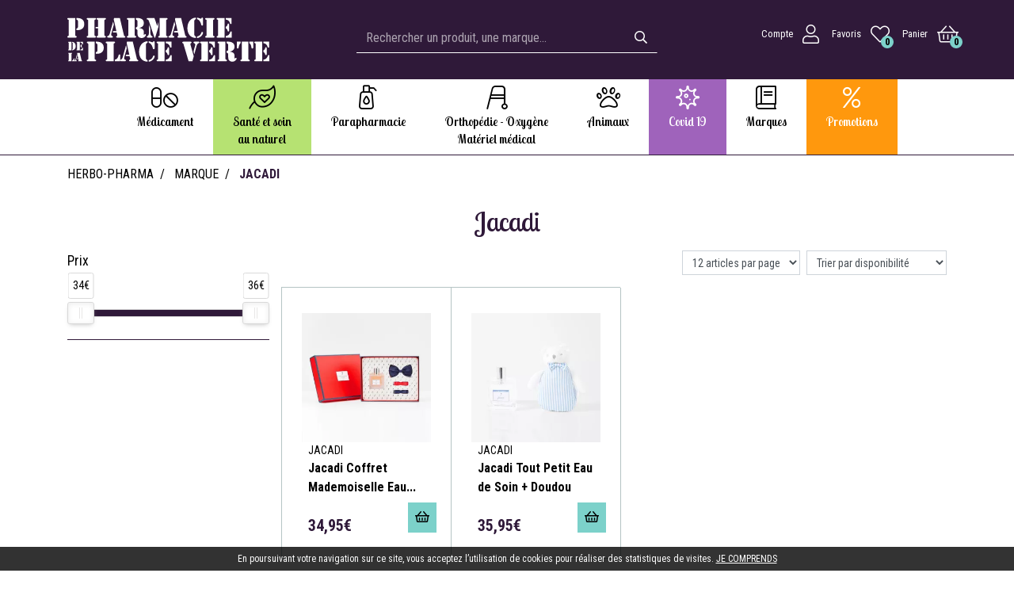

--- FILE ---
content_type: text/html; charset=UTF-8
request_url: https://www.herbo-pharma.fr/rubrique/jacadi
body_size: 14437
content:
<!DOCTYPE html> <html lang="fr" class="no-js no-touchevents"> <head> <meta charset="utf-8"> <title>Jacadi</title> <meta property="fb&#x3A;app_id" content="000000000000000"> <meta property="og&#x3A;url" content="https&#x3A;&#x2F;&#x2F;www.herbo-pharma.fr&#x2F;rubrique&#x2F;jacadi"> <meta property="og&#x3A;title" content="Jacadi"> <meta property="og&#x3A;site_name" content="Herbo-pharma"> <meta property="og&#x3A;locale" content="fr_FR"> <meta name="twitter&#x3A;card" content="summary"> <meta name="twitter&#x3A;title" content="Jacadi"> <meta name="viewport" content="width&#x3D;device-width,&#x20;initial-scale&#x3D;1,&#x20;maximum-scale&#x3D;1"> <meta name="theme-color" content="&#x23;2f1939"> <meta name="robots" content="index, follow, all"> <link rel="apple-touch-icon-precomposed" sizes="144x144" href="/assets/hb/ico/apple-touch-icon-144x144-precomposed.png"> <link rel="apple-touch-icon-precomposed" sizes="114x114" href="/assets/hb/ico/apple-touch-icon-114x114-precomposed.png"> <link rel="apple-touch-icon-precomposed" sizes="72x72" href="/assets/hb/ico/apple-touch-icon-72x72-precomposed.png"> <link rel="apple-touch-icon-precomposed" href="/assets/hb/ico/apple-touch-icon.png"> <link rel="shortcut icon" href="/assets/hb/ico/favicon.png"> <link rel="search" type="application/opensearchdescription+xml" title="Mes recherches" href="/opensearch.xml"> <link rel="canonical" href="https://www.herbo-pharma.fr/rubrique/jacadi"> <link href="&#x2F;&#x2F;cdn.apotekisto.com&#x2F;ajax&#x2F;libs&#x2F;twitter-bootstrap&#x2F;4.4.1&#x2F;css&#x2F;bootstrap.min.css" media="screen" rel="stylesheet" type="text&#x2F;css"> <link href="&#x2F;&#x2F;cdn.apotekisto.com&#x2F;ajax&#x2F;libs&#x2F;fa-pro&#x2F;5.13.1&#x2F;css&#x2F;all.min.css" media="screen" rel="stylesheet" type="text&#x2F;css"> <link href="&#x2F;&#x2F;cdn.apotekisto.com&#x2F;ajax&#x2F;libs&#x2F;noUiSlider&#x2F;15.7.1&#x2F;nouislider.min.css" media="screen" rel="stylesheet" type="text&#x2F;css"> <link href="&#x2F;assets&#x2F;hb&#x2F;css&#x2F;style.min.css&#x3F;v&#x3D;1.10b" media="screen" rel="stylesheet" type="text&#x2F;css"> <script async src="https://www.googletagmanager.com/gtag/js?id=G-FVDZFBKW7M"></script><script>window.dataLayer=window.dataLayer||[];function gtag(){dataLayer.push(arguments);};gtag('js',new Date());gtag('config','G-FVDZFBKW7M',{"anonymize_ip":true});</script> </head> <body data-globals="&#x7B;&quot;path&quot;&#x3A;&quot;&quot;,&quot;assets&quot;&#x3A;&quot;&#x5C;&#x2F;assets&#x5C;&#x2F;mc&quot;,&quot;user&quot;&#x3A;0,&quot;miniCartUrl&quot;&#x3A;&quot;&#x5C;&#x2F;cart&#x5C;&#x2F;mini&quot;,&quot;questionUrl&quot;&#x3A;&quot;&#x5C;&#x2F;question&quot;&#x7D;"> <header id="header-master"> <div class="bg-alt-default"> <div class="container"> <div class="row flex"> <div class="col-12 col-lg-6 order-lg-3 d-lg-flex d-none align-items-center text-center search pt-1 pb-2"> <form action="/recherche" method="get" class="d-inline w-100"> <div class="input-group d-lg-flex d-none input-search"> <input type="search" name="q" class="form-control" placeholder="Rechercher un produit, une marque..." autocomplete="off"> <span class="input-group-append"> <button class="btn btn-alt-search" type="submit"> <i class="far fa-search"></i> </button> </span> </div> </form> </div> <div class="offset-2 col-8 offset-sm-0 col-sm-5 col-md-5 col-lg-3 order-lg-1 navbar-logo"> <a href="/" class="logo"> <img src="/assets/hb/svg/logo-pharmacie-de-la-place-verte.svg" alt="Herbo-pharma" class="img-fluid"> </a> </div> <div class="col-12 col-sm-7 col-md-7 col-lg-3 order-lg-3 d-flex align-items-center text-center navbar-icon"> <a href="#" title="Rechercher" data-toggle="modal" data-target="#ModalSearch" class="nav-icon d-block d-lg-none"> <small>Recherche</small> <i class="fal fa-search"></i> </a> <a href="#" data-h="/user" class="lnk-modal-autoload nav-icon pl-3" data-toggle="modal" data-target="#ModalLogin" data-href="/user/modalSignup" title="Mon compte"> <small>Compte</small> <i class="fal fa-user"></i> </a> <a href="#" data-h="/user" class="nav-icon d-lg-inline-block d-none ml-3"> <small>Favoris</small> <i class="fal fa-heart"></i> <span class="nav-user-counter" data-copy-dest="bookmark"> 0                        </span> </a> <a href="#" data-h="/cart" class="nav-icon ml-3 lnk-modal-cart" title="Mon panier"> <small>Panier</small> <span class="nav-user-count-wrap"> <i class="fal fa-shopping-basket"></i> <span class="nav-user-counter" data-copy-dest="quantitySum">0</span> </span> </a> <button type="button" class="btn btn-sm btn-alt-outline-light d-md-none mr-2 btn-menu" data-toggle="collapse" data-target="#navbar-master" aria-controls="navbar-master" aria-expanded="false" aria-label="Afficher la navigation"> <i class="fal fa-lg fa-bars"></i> <span class="sr-only">Afficher la navigation</span> </button> </div> </div> </div> </div> <nav class="navbar navbar-expand-md pb-md-0 p-0"> <div class="collapse navbar-collapse" id="navbar-master"> <ul class="nav flex-column flex-md-row text-center justify-content-center nav-categories w-100"> <li class="nav-item dropdown megamenu-alt flex-column"> <a data-toggle="dropdown" class="dropdown-toggle nav-link" href="#"><i class="fal fa-pills d-lg-block d-md-none d-inline-block"></i> <span class="desc">M&eacute;dicament</span></a> <div class="dropdown-menu"> <div class="container megamenu-container"> <div class="row w-100 ml-0"> <ul class="col-md-3 list-unstyled"> <li class="c1 "> <a href="/rubrique/douleurs-et-fievre"><strong>Douleurs et fièvre</strong></a> </li> <li class="c2"><a href="/rubrique/douleur-dentaire">Douleur dentaire</a></li> <li class="c2"><a href="/rubrique/rhumatisme">Rhumatisme</a></li> <li class="c2"><a href="/rubrique/mal-de-tete">Mal de tête</a></li> <li class="c2"><a href="/rubrique/douleur-articulaire">Douleur articulaire</a></li> <li class="c2"><a href="/rubrique/douleur-musculaire">Douleur musculaire</a></li> <li class="c2"><a href="/rubrique/paracetamol-5f1169ab57c8c">Paracétamol</a></li> <li class="c2"><a href="/rubrique/ibuprofene-5f1169ab59f65">Ibuprofène</a></li> <li class="c2"><a href="/rubrique/aspirine">Aspirine</a></li> <li class="c1 c1s"> <a href="/rubrique/grossesse-bebe-et-enfant"><strong>Grossesse, bébé et enfant</strong></a> </li> <li class="c2"><a href="/rubrique/croissance">Croissance</a></li> <li class="c2"><a href="/rubrique/nervosite-sommeil">Nervosité sommeil</a></li> <li class="c2"><a href="/rubrique/bronchite">Bronchite</a></li> <li class="c2"><a href="/rubrique/douleur-et-fievre-5f1169ab7b79f">Douleurs et fièvre</a></li> <li class="c2"><a href="/rubrique/poussee-dentaire">Poussée dentaire</a></li> <li class="c2"><a href="/rubrique/irritation-cutanee">Irritation cutanée</a></li> <li class="c1 c1s"> <a href="/rubrique/pathologies-diverses"><strong>Pathologies diverses</strong></a> </li> <li class="c2"><a href="/rubrique/trouble-du-metabolisme">Trouble du métabolisme</a></li> <li class="c2"><a href="/rubrique/traitement-anti-poux">Traitement anti-poux</a></li> <li class="c2"><a href="/rubrique/cholesterol">Cholestérol</a></li> <li class="c2"><a href="/rubrique/drainage">Drainage</a></li> <li class="c2"><a href="/rubrique/retention-d-eau">Rétention d&#039;eau</a></li> <li class="c2"><a href="/rubrique/trouble-oculaire">Trouble oculaire</a></li> </ul> <ul class="col-md-3 list-unstyled"> <li class="c1 "> <a href="/rubrique/sevrage-tabagique"><strong>Sevrage tabagique</strong></a> </li> <li class="c1 c1s"> <a href="/rubrique/affections-oto-rhino-laryngologie-orl"><strong>Affections Oto-Rhino-Laryngologie - ORL</strong></a> </li> <li class="c2"><a href="/rubrique/rhinite-et-sinusite">Rhinite et sinusite</a></li> <li class="c2"><a href="/rubrique/mal-de-gorge">Mal de gorge</a></li> <li class="c2"><a href="/rubrique/rhume-etat-grippal">Rhume, état grippal</a></li> <li class="c2"><a href="/rubrique/toux-grasse">Toux grasse</a></li> <li class="c2"><a href="/rubrique/toux-seche">Toux sèche</a></li> <li class="c2"><a href="/rubrique/allergie">Allergie</a></li> <li class="c1 c1s"> <a href="/rubrique/femme-et-feminite"><strong>Femme et féminité</strong></a> </li> <li class="c2"><a href="/rubrique/contraception">Contraception</a></li> <li class="c2"><a href="/rubrique/menopause">Ménopause</a></li> <li class="c2"><a href="/rubrique/mycose">Mycose</a></li> <li class="c2"><a href="/rubrique/grossesse">Grossesse</a></li> <li class="c1 c1s"> <a href="/rubrique/maux-de-bouche"><strong>Maux de bouche</strong></a> </li> <li class="c2"><a href="/rubrique/dentifrice">Dentifrice</a></li> <li class="c2"><a href="/rubrique/bain-de-bouche-5f1169aba4e0b">Bain de bouche</a></li> <li class="c2"><a href="/rubrique/plaie-aphte">Plaie, aphte</a></li> <li class="c2"><a href="/rubrique/bouton-de-fievre">Bouton de fièvre</a></li> <li class="c1 c1s"> <a href="/rubrique/troubles-veineux"><strong>Troubles veineux</strong></a> </li> <li class="c2"><a href="/rubrique/jambes-lourdes">Jambes lourdes</a></li> <li class="c2"><a href="/rubrique/hemorroides">Hémorroïdes</a></li> </ul> <ul class="col-md-3 list-unstyled"> <li class="c1 "> <a href="/rubrique/premiers-soins"><strong>Premiers soins</strong></a> </li> <li class="c2"><a href="/rubrique/ophtalmologie">Ophtalmologie</a></li> <li class="c2"><a href="/rubrique/cors-durillon-verrue">Cors, durillon, verrue</a></li> <li class="c2"><a href="/rubrique/entorse-et-contusions">Entorse et contusions</a></li> <li class="c2"><a href="/rubrique/piqures-d-insecte">Piqures d&#039;insecte</a></li> <li class="c2"><a href="/rubrique/brulure-coup-de-soleil">Brûlure, coup de soleil</a></li> <li class="c2"><a href="/rubrique/bleus-coups-et-bosses">Bleus, coups et bosses</a></li> <li class="c2"><a href="/rubrique/desinfectant-antiseptique">Désinfectant, antiseptique</a></li> <li class="c2"><a href="/rubrique/cicatrisant">Cicatrisant</a></li> <li class="c1 c1s"> <a href="/rubrique/tonus-forme-et-vitalite"><strong>Tonus, forme et vitalité</strong></a> </li> <li class="c2"><a href="/rubrique/mineraux">Minéraux</a></li> <li class="c2"><a href="/rubrique/fatigue-et-baisse-de-tonus">Fatigue et baisse de tonus</a></li> <li class="c2"><a href="/rubrique/detente-sommeil-et-insomnie">Détente, sommeil et insomnie</a></li> <li class="c2"><a href="/rubrique/stress-et-anxiete">Stress et anxiété</a></li> <li class="c2"><a href="/rubrique/vitamine">Vitamine</a></li> <li class="c2"><a href="/rubrique/chute-de-cheveux">Chute de cheveux</a></li> <li class="c2"><a href="/rubrique/memoire">Mémoire</a></li> <li class="c2"><a href="/rubrique/surpoids">Surpoids</a></li> <li class="c2"><a href="/rubrique/vertige">Vertige</a></li> <li class="c1 c1s"> <a href="/rubrique/medicaments-veterinaires"><strong>Médicaments vétérinaires</strong></a> </li> <li class="c2"><a href="/rubrique/anti-parasitaire">Anti-parasitaire</a></li> <li class="c2"><a href="/rubrique/complements-alimentaires">Compléments alimentaires</a></li> </ul> <ul class="col-md-3 list-unstyled"> <li class="c1 "> <a href="/rubrique/traitement-homeopathie"><strong>Traitement Homéopathie</strong></a> </li> <li class="c1 c1s"> <a href="/rubrique/ophtalmologie-5f1169ac106c8"><strong>Ophtalmologie</strong></a> </li> <li class="c2"><a href="/rubrique/irritation">Irritation</a></li> <li class="c1 c1s"> <a href="/rubrique/voyage-et-evasion"><strong>Voyage et évasion</strong></a> </li> <li class="c2"><a href="/rubrique/mal-des-transports">Mal des transports</a></li> <li class="c2"><a href="/rubrique/antiparasitaire">Antiparasitaire</a></li> <li class="c2"><a href="/rubrique/paludisme">Paludisme</a></li> <li class="c2"><a href="/rubrique/autres">Autres</a></li> <li class="c1 c1s"> <a href="/rubrique/irritation-et-infection"><strong>Irritation et infection</strong></a> </li> <li class="c2"><a href="/rubrique/acne">Acné</a></li> <li class="c2"><a href="/rubrique/verrue-et-cors">Verrue et cors</a></li> <li class="c2"><a href="/rubrique/mycose-5f1169ac58fdb">Mycose</a></li> <li class="c2"><a href="/rubrique/irritation-cutanee-5f1169ac5a591">Irritation cutanée</a></li> <li class="c2"><a href="/rubrique/trouble-urinaire">Trouble urinaire</a></li> <li class="c1 c1s"> <a href="/rubrique/digestion-elimination-et-transit"><strong>Digestion, élimination et transit</strong></a> </li> <li class="c2"><a href="/rubrique/vomissement">Vomissement</a></li> <li class="c2"><a href="/rubrique/digestion-difficile">Digestion difficile</a></li> <li class="c2"><a href="/rubrique/ballonnement-et-douleur">Ballonnement et douleur</a></li> <li class="c2"><a href="/rubrique/brulure-d-estomac">Brûlure d&#039;estomac</a></li> <li class="c2"><a href="/rubrique/constipation">Constipation</a></li> <li class="c2"><a href="/rubrique/diarrhee">Diarrhée</a></li> </ul> </div> </div> </div> </li> <li class="nav-item dropdown megamenu-alt flex-column"> <a data-toggle="dropdown" class="dropdown-toggle nav-link link-nat" href="#"><i class="fal fa-leaf-heart d-lg-block d-md-none d-inline-block"></i> <span class="desc">Sant&eacute; et soin<br class="d-none d-md-block"> au naturel</span></a> <div class="dropdown-menu"> <div class="container megamenu-container"> <div class="row w-100 ml-0"> <ul class="col-md-3 list-unstyled"> <li class="c1 "> <a href="/rubrique/herboristerie"><strong>Herboristerie</strong></a> </li> <li class="c2"><a href="/rubrique/plantes-medicinales-en-vrac">Plantes médicinales en vrac</a></li> <li class="c2"><a href="/rubrique/melanges-de-plantes-pour-infusion">Mélanges de plantes pour infusion</a></li> <li class="c2"><a href="/rubrique/extrait-de-plantes-en-ampoules">Extrait de plantes en ampoules</a></li> <li class="c2"><a href="/rubrique/gelules-et-comprimes-de-plantes">Gélules et comprimés de plantes</a></li> <li class="c2"><a href="/rubrique/accessoires-d-infusion-et-theieres">Accessoires d&#039;infusion et théières</a></li> <li class="c1 c1s"> <a href="/rubrique/aromatherapie"><strong>Aromathérapie</strong></a> </li> <li class="c2"><a href="/rubrique/complexes-pour-massage-et-bains">Complexes pour massage et bains</a></li> <li class="c2"><a href="/rubrique/he-pour-application-cutanee">HE pour application cutanée</a></li> <li class="c2"><a href="/rubrique/he-pour-diffusion-inhalation">HE pour diffusion/inhalation</a></li> <li class="c2"><a href="/rubrique/he-par-voie-orale">HE par voie orale</a></li> <li class="c2"><a href="/rubrique/he-pour-le-bain">HE pour le bain</a></li> <li class="c2"><a href="/rubrique/huiles-vegetales-et-comprimes-neutres">Huiles végétales et comprimés neutres</a></li> <li class="c2"><a href="/rubrique/eaux-florales">Eaux Florales</a></li> <li class="c2"><a href="/rubrique/diffuseurs-et-melanges-pour-diffusion">Diffuseurs et mélanges pour diffusion</a></li> <li class="c1 c1s"> <a href="/rubrique/fleurs-de-bach"><strong>Fleurs de Bach</strong></a> </li> <li class="c2"><a href="/rubrique/fleurs-a-l-unite">Fleurs à l&#039;unité</a></li> <li class="c2"><a href="/rubrique/complexes-rescue">Complexes Rescue</a></li> </ul> <ul class="col-md-3 list-unstyled"> <li class="c1 "> <a href="/rubrique/hygiene-au-naturel"><strong>Hygiène au naturel</strong></a> </li> <li class="c2"><a href="/rubrique/en-coton-et-bambou-100-bio">En coton et bambou, 100% BIO</a></li> <li class="c2"><a href="/rubrique/savon-vegtal">Savon végétal</a></li> <li class="c2"><a href="/rubrique/a-base-de-bave-d-escargot">A base de bave d&#039;escargot</a></li> <li class="c2"><a href="/rubrique/savon-de-marseille">Savon de Marseille</a></li> <li class="c2"><a href="/rubrique/savon-d-alep">Savon d&#039;Alep</a></li> <li class="c2"><a href="/rubrique/savon-au-lait-d-anesse-jument">Savon au lait d&#039;ânesse / jument</a></li> <li class="c2"><a href="/rubrique/eau-de-beaute">Eau de beauté</a></li> <li class="c2"><a href="/rubrique/deodorant-naturel">Déodorant naturel</a></li> <li class="c1 c1s"> <a href="/rubrique/cosmetiques-naturels"><strong>Cosmétiques naturels</strong></a> </li> <li class="c2"><a href="/rubrique/secrets-des-fees">Beesline</a></li> <li class="c2"><a href="/rubrique/cosmetique-mas-du-roseau">Mas du roseau</a></li> <li class="c2"><a href="/rubrique/mademoiselle-agathe">Mademoiselle AGATHE</a></li> <li class="c2"><a href="/rubrique/cicamanuka">CicaManuka</a></li> <li class="c2"><a href="/rubrique/kreme1">Krème</a></li> <li class="c2"><a href="/rubrique/tade-aleppo-soap">Tadé Aleppo Soap</a></li> <li class="c2"><a href="/rubrique/respire-cosm">Respire</a></li> <li class="c2"><a href="/rubrique/nuxe-bio">Nuxe BIO</a></li> <li class="c2"><a href="/rubrique/nature-progres">La Rosée</a></li> <li class="c2"><a href="/rubrique/cosmetique-naturel-jowae">Jowaé</a></li> <li class="c2"><a href="/rubrique/a-base-de-lait-de-jument-lait-de-chevre">A base de lait de jument, lait de chèvre</a></li> <li class="c2"><a href="/rubrique/puraloe">PurAloé</a></li> </ul> <ul class="col-md-3 list-unstyled"> <li class="c1 "> <a href="/rubrique/homeopathie"><strong>Homéopathie</strong></a> </li> <li class="c2"><a href="/rubrique/tubes-granules">Tubes granules</a></li> <li class="c2"><a href="/rubrique/doses-globules">Doses globules</a></li> <li class="c2"><a href="/rubrique/teinture-mere-gouttes-ampoules">Teinture mère, gouttes, ampoules</a></li> <li class="c2"><a href="/rubrique/comprimes-pommades">Comprimés, pommades</a></li> <li class="c1 c1s"> <a href="/rubrique/oligotherapie"><strong>Oligothérapie</strong></a> </li> <li class="c2"><a href="/rubrique/oligoelements-en-comprimes-et-gelules">Oligoéléments en comprimés et gélules</a></li> <li class="c2"><a href="/rubrique/oligoelements-en-ampoules-et-solutions">Oligoéléments en ampoules et solutions</a></li> </ul> <ul class="col-md-3 list-unstyled"> <li class="c1 "> <a href="/rubrique/produits-de-la-ruche"><strong>Produits de la ruche</strong></a> </li> <li class="c2"><a href="/rubrique/miel">Miel</a></li> <li class="c2"><a href="/rubrique/pollen">Pollen</a></li> <li class="c2"><a href="/rubrique/gelee-royale-et-ses-complexes">Gelée royale et ses complexes</a></li> <li class="c2"><a href="/rubrique/propolis">Propolis</a></li> <li class="c1 c1s"> <a href="/rubrique/digestifs"><strong>Digestifs</strong></a> </li> <li class="c1 c1s"> <a href="/rubrique/eau-de-quinton"><strong>Eau de Quinton</strong></a> </li> <li class="c1 c1s"> <a href="/rubrique/seve-de-bouleau"><strong>Sève de bouleau</strong></a> </li> <li class="c1 c1s"> <a href="/rubrique/argiles-sels-marins"><strong>Argiles &amp; sels marins</strong></a> </li> </ul> </div> </div> </div> </li> <li class="nav-item dropdown megamenu-alt flex-column"> <a data-toggle="dropdown" class="dropdown-toggle nav-link" href="#"><i class="fal fa-pump-soap d-lg-block d-md-none d-inline-block"></i> <span class="desc">Parapharmacie</span></a> <div class="dropdown-menu"> <div class="container megamenu-container"> <div class="row w-100 ml-0"> <ul class="col-md-3 list-unstyled"> <li class="c1 "> <a href="/rubrique/boutique-cadeaux"><strong>Boutique cadeaux</strong></a> </li> <li class="c2"><a href="/rubrique/coffrets-idees-cadeaux">Coffrets &amp; idées cadeaux</a></li> <li class="c2"><a href="/rubrique/parfum-et-eau-de-toilette">Parfum et eau de toilette</a></li> <li class="c1 c1s"> <a href="/rubrique/bebe"><strong>Bébé</strong></a> </li> <li class="c2"><a href="/rubrique/coffrets">Coffrets</a></li> <li class="c2"><a href="/rubrique/biberons-tetines">Biberons &amp; tétines</a></li> <li class="c2"><a href="/rubrique/sucettes">Sucettes</a></li> <li class="c2"><a href="/rubrique/hygiene-soin">Hygiène &amp; soin</a></li> <li class="c2"><a href="/rubrique/alimentation">Alimentation</a></li> <li class="c2"><a href="/rubrique/change">Change</a></li> <li class="c2"><a href="/rubrique/maman-grossesse">Maman &amp; grossesse</a></li> <li class="c2"><a href="/rubrique/accessoires">Accessoires</a></li> <li class="c1 c1s"> <a href="/rubrique/para-complements-alimentaires"><strong>Compléments alimentaires</strong></a> </li> <li class="c2"><a href="/rubrique/affections-orl">Affections ORL</a></li> <li class="c2"><a href="/rubrique/anti-age-memoire">Anti-âge - mémoire</a></li> <li class="c2"><a href="/rubrique/articulations-muscles-os">Articulations - muscles - os</a></li> <li class="c2"><a href="/rubrique/cholesterol-metabolisme">Cholestérol &amp; métabolisme</a></li> <li class="c2"><a href="/rubrique/circulation-veineuse-jambes-lourdes">Circulation veineuse &amp; jambes lourdes</a></li> <li class="c2"><a href="/rubrique/confort-urinaire">Confort urinaire</a></li> <li class="c2"><a href="/rubrique/digestion-transit">Digestion - transit</a></li> <li class="c2"><a href="/rubrique/energie-vitalite-immunite">Energie - vitalité - immunité</a></li> <li class="c2"><a href="/rubrique/parapharmacie-menopause">Ménopause</a></li> <li class="c2"><a href="/rubrique/minceur-regime-detox">Minceur, régime, détox</a></li> <li class="c2"><a href="/rubrique/peau-cheveux-ongles">Peau, Cheveux &amp; ongles</a></li> <li class="c2"><a href="/rubrique/preconception-grossesse-alaitement">Préconception - grossesse - allaitement</a></li> <li class="c2"><a href="/rubrique/sommeil-detente-stress">Sommeil - détente - stress</a></li> <li class="c2"><a href="/rubrique/vision-audition">Vision &amp; audition</a></li> <li class="c2"><a href="/rubrique/vitamines-mineraux">Vitamines &amp; minéraux</a></li> </ul> <ul class="col-md-3 list-unstyled"> <li class="c1 "> <a href="/rubrique/visage"><strong>Visage</strong></a> </li> <li class="c2"><a href="/rubrique/anti-acne">Anti-acné</a></li> <li class="c2"><a href="/rubrique/anti-rougeurs">Anti-rougeurs</a></li> <li class="c2"><a href="/rubrique/anti-age-anti-rides">Anti-âge &amp; anti-rides</a></li> <li class="c2"><a href="/rubrique/hydratant-et-nourrissant">Hydratant et nourrissant</a></li> <li class="c2"><a href="/rubrique/anti-taches">Anti-tâches</a></li> <li class="c2"><a href="/rubrique/yeux-levres-cou">Yeux - lèvres - cou</a></li> <li class="c2"><a href="/rubrique/nettoyant-demaquillant">Nettoyant - démaquillant</a></li> <li class="c2"><a href="/rubrique/masque-gommage">Masque - gommage</a></li> <li class="c2"><a href="/rubrique/purifiant-matifiant">Purifiant - matifiant</a></li> <li class="c1 c1s"> <a href="/rubrique/corps"><strong>Corps</strong></a> </li> <li class="c2"><a href="/rubrique/hygiene">Hygiène</a></li> <li class="c2"><a href="/rubrique/hydratant-nourrissant">Hydratant - nourrissant</a></li> <li class="c2"><a href="/rubrique/minceur-fermete">Minceur - Fermeté</a></li> <li class="c2"><a href="/rubrique/gommage-peeling">Gommage - peeling</a></li> <li class="c2"><a href="/rubrique/epilation">Épilation</a></li> <li class="c2"><a href="/rubrique/mains-pieds">Mains &amp; pieds</a></li> <li class="c2"><a href="/rubrique/soins-reparateurs">Soins réparateurs</a></li> <li class="c2"><a href="/rubrique/anti-verrues">Anti-verrues</a></li> <li class="c1 c1s"> <a href="/rubrique/cheveux"><strong>Cheveux</strong></a> </li> <li class="c2"><a href="/rubrique/cheveux-shampoing">Shampoing</a></li> <li class="c2"><a href="/rubrique/soin-serum-et-apres-shampoing">Soin, sérum et après-shampoing</a></li> <li class="c2"><a href="/rubrique/coloration-cheveux">Coloration cheveux</a></li> <li class="c2"><a href="/rubrique/coiffants-fixants">Coiffants &amp; fixants</a></li> <li class="c2"><a href="/rubrique/anti-chute-fortifiants">Anti-chute &amp; fortifiants</a></li> <li class="c2"><a href="/rubrique/anti-poux">Anti-poux</a></li> </ul> <ul class="col-md-3 list-unstyled"> <li class="c1 "> <a href="/rubrique/sante-bucco-dentaire"><strong>Santé bucco-dentaire</strong></a> </li> <li class="c2"><a href="/rubrique/dentifrices">Dentifrices</a></li> <li class="c2"><a href="/rubrique/brosses-a-dents">Brosses à dents</a></li> <li class="c2"><a href="/rubrique/brossettes-fil-dentaire-accessoires">Brossettes, fil dentaire &amp; accessoires</a></li> <li class="c2"><a href="/rubrique/bain-bouche">Bain de bouche</a></li> <li class="c2"><a href="/rubrique/hygiene-fixation-d-appareil-dentaire">Hygiène &amp; fixation d&#039;appareil dentaire</a></li> <li class="c1 c1s"> <a href="/rubrique/hygiene-specifique"><strong>Hygiène spécifique</strong></a> </li> <li class="c2"><a href="/rubrique/deodorants">Déodorants</a></li> <li class="c2"><a href="/rubrique/hygiene-intime">Hygiène intime</a></li> <li class="c2"><a href="/rubrique/antiviral-antibacterien-antiparasite">Antiviral &amp; antibactérien &amp; antiparasite</a></li> <li class="c2"><a href="/rubrique/hygiene-auditive">Hygiène auditive</a></li> <li class="c1 c1s"> <a href="/rubrique/solaires"><strong>Solaires</strong></a> </li> <li class="c2"><a href="/rubrique/protection-adulte">Protection adulte</a></li> <li class="c2"><a href="/rubrique/protection-enfant">Protection enfant</a></li> <li class="c2"><a href="/rubrique/apres-soleil">Après-soleil</a></li> <li class="c2"><a href="/rubrique/preparation-entretien">Préparation &amp; entretien</a></li> <li class="c1 c1s"> <a href="/rubrique/homme"><strong>Homme</strong></a> </li> <li class="c2"><a href="/rubrique/visage-corps">Visage &amp; corps</a></li> <li class="c2"><a href="/rubrique/rasage-soin-de-la-barbe">Rasage &amp; soin de la barbe</a></li> <li class="c2"><a href="/rubrique/deodorant-homme">Déodorant</a></li> </ul> <ul class="col-md-3 list-unstyled"> <li class="c1 "> <a href="/rubrique/sexualite"><strong>Sexualité</strong></a> </li> <li class="c2"><a href="/rubrique/preservatifs">Préservatifs</a></li> <li class="c2"><a href="/rubrique/lubrifiants-accessoires">Lubrifiants &amp; accessoires</a></li> <li class="c2"><a href="/rubrique/libido">Libido</a></li> <li class="c1 c1s"> <a href="/rubrique/maquillage"><strong>Maquillage</strong></a> </li> <li class="c2"><a href="/rubrique/teint">Teint</a></li> <li class="c2"><a href="/rubrique/yeux-levres-ongles">Yeux, lèvres, ongles</a></li> <li class="c2"><a href="/rubrique/ustensiles">Ustensiles</a></li> <li class="c1 c1s"> <a href="/rubrique/trousse-du-voyageur-et-du-sportif"><strong>Trousse du voyageur et du sportif</strong></a> </li> <li class="c2"><a href="/rubrique/protection-tique-et-moustique">Protection tique et moustique</a></li> <li class="c2"><a href="/rubrique/premiers-secours">Premiers secours</a></li> <li class="c2"><a href="/rubrique/hygiene-du-voyageur">Hygiène du voyageur</a></li> <li class="c2"><a href="/rubrique/preparation-et-recuperation-musculaire">Préparation et récupération musculaire</a></li> <li class="c2"><a href="/rubrique/confort-des-pieds">Confort des pieds</a></li> <li class="c2"><a href="/rubrique/cicatrisants-reparateurs-et-emollient">Cicatrisants, réparateurs et émollient</a></li> <li class="c1 c1s"> <a href="/rubrique/coutellerie"><strong>Coutellerie</strong></a> </li> <li class="c2"><a href="/rubrique/soin-des-mains">Soin des mains</a></li> <li class="c2"><a href="/rubrique/soin-des-pieds">Soin des pieds</a></li> <li class="c2"><a href="/rubrique/pinces-soins-specifiques">Pinces &amp; soins spécifiques</a></li> <li class="c1 c1s"> <a href="/rubrique/covid-19"><strong>Covid-19</strong></a> </li> <li class="c2"><a href="/rubrique/autotest-antigenique-covid-19">Autotest antigénique covid-19</a></li> <li class="c2"><a href="/rubrique/thermometres-oxymetres">Thermomètres &amp; oxymètres</a></li> <li class="c2"><a href="/rubrique/solution-gel-hydroalcoolique">Solution &amp; gel hydroalcoolique</a></li> <li class="c2"><a href="/rubrique/covid19-masques">Masques</a></li> <li class="c2"><a href="/rubrique/covid19-gants-surchaussures-blouses">Gants, sur-chaussures, blouses</a></li> <li class="c2"><a href="/rubrique/covid19-solutions-assainissantes">Solutions assainissantes</a></li> <li class="c2"><a href="/rubrique/hydratation-des-mains">Hydratation des mains</a></li> </ul> </div> </div> </div> </li> <li class="nav-item dropdown megamenu-alt flex-column"> <a data-toggle="dropdown" class="dropdown-toggle nav-link" href="#"><i class="fal fa-walker d-lg-block d-md-none d-inline-block"></i> <span class="desc">Orthop&eacute;die - Oxyg&egrave;ne <br class="d-none d-md-block"><span class="d-md-none d-inline-block"> - </span>  Mat&eacute;riel m&eacute;dical</span></a> <div class="dropdown-menu"> <div class="container megamenu-container"> <div class="row w-100 ml-0"> <ul class="col-md-3 list-unstyled"> <li class="c1 "> <a href="/rubrique/cancer-du-sein"><strong>Cancer du sein</strong></a> </li> <li class="c2"><a href="/rubrique/protheses-mammaire">Prothèses mammaire</a></li> <li class="c2"><a href="/rubrique/lingerie-maillot-de-bain-et-foulard">Lingerie, maillot de bain et foulard</a></li> <li class="c1 c1s"> <a href="/rubrique/confort-du-pied"><strong>Confort du pied</strong></a> </li> <li class="c2"><a href="/rubrique/semelles-et-talonnettes">Semelles et talonnettes</a></li> <li class="c2"><a href="/rubrique">Râpe et pierre ponce</a></li> <li class="c1 c1s"> <a href="/rubrique/contention-et-compression-veineuse"><strong>Contention et compression veineuse</strong></a> </li> <li class="c2"><a href="/rubrique/chaussettes-bas-collants">Chaussettes, bas, collants</a></li> <li class="c2"><a href="/rubrique/bandes-de-compression">Bandes de compression</a></li> <li class="c2"><a href="/rubrique/pour-le-sport">Pour le sport</a></li> </ul> <ul class="col-md-3 list-unstyled"> <li class="c1 "> <a href="/rubrique/dispositifs-d-automesure"><strong>Dispositifs d&#039;automesure</strong></a> </li> <li class="c2"><a href="/rubrique/glucometres-lancettes-bandelettes">Glucomètres, lancettes, bandelettes</a></li> <li class="c2"><a href="/rubrique/thermometres-accessoires">Thermomètres &amp; accessoires</a></li> <li class="c2"><a href="/rubrique/tensiometres">Tensiomètres</a></li> <li class="c2"><a href="/rubrique/oxymetres">Oxymètres</a></li> <li class="c1 c1s"> <a href="/rubrique/incontinence"><strong>Incontinence</strong></a> </li> <li class="c2"><a href="/rubrique/incontinence-chez-la-femme">Incontinence chez la femme</a></li> <li class="c2"><a href="/rubrique/incontinence-chez-l-homme">Incontinence chez l&#039;homme</a></li> <li class="c2"><a href="/rubrique/aleses">Alèses</a></li> <li class="c1 c1s"> <a href="/rubrique/protection-menstruelle"><strong>Protection menstruelle</strong></a> </li> <li class="c2"><a href="/rubrique/tampons-serviettes-100-cotton">Tampons, serviettes 100% coton</a></li> <li class="c2"><a href="/rubrique/cup-menstruelle">Cup menstruelle</a></li> </ul> <ul class="col-md-3 list-unstyled"> <li class="c1 "> <a href="/rubrique/ortheses-ceintures"><strong>Orthèses &amp; ceintures</strong></a> </li> <li class="c2"><a href="/rubrique/ceintures-dorsales-ceintures-abdominales">Ceintures dorsales, ceintures abdominales</a></li> <li class="c2"><a href="/rubrique/colliers-cervicaux">Colliers cervicaux</a></li> <li class="c2"><a href="/rubrique/maintien-immobilisation-d-epaule">Maintien / immobilisation d&#039;épaule</a></li> <li class="c2"><a href="/rubrique/ortheses-de-poignet-pouce-coude">Orthèses de poignet, pouce, coude</a></li> <li class="c2"><a href="/rubrique/ortheses-de-genou-cheville">Orthèses de genou, cheville</a></li> <li class="c2"><a href="/rubrique/chaussures-de-decharge-du-pied">Chaussures de décharge du pied</a></li> <li class="c2"><a href="/rubrique/ortheses-pour-les-enfants">Orthèses pour les enfants</a></li> <li class="c2"><a href="/rubrique/ortheses-pour-le-sport">Orthèses pour le sport</a></li> <li class="c1 c1s"> <a href="/rubrique/lunettes-general"><strong>Lunettes</strong></a> </li> <li class="c2"><a href="/rubrique/lunettes-de-lecture">Lunettes de lecture</a></li> <li class="c2"><a href="/rubrique/lunettes-de-soleil">Lunettes de soleil</a></li> </ul> <ul class="col-md-3 list-unstyled"> <li class="c1 "> <a href="/rubrique/materiel-de-protection"><strong>Materiel de protection</strong></a> </li> <li class="c2"><a href="/rubrique/masques">Masques</a></li> <li class="c2"><a href="/rubrique/solution-hydroalcoolique">Solution hydroalcoolique</a></li> <li class="c2"><a href="/rubrique/protection-auditive">Protection auditive</a></li> <li class="c2"><a href="/rubrique/gants-surchaussures-blouses">Gants, surchaussures, blouses</a></li> <li class="c1 c1s"> <a href="/rubrique/materiel-de-premiers-secours"><strong>Matériel de premiers secours</strong></a> </li> <li class="c2"><a href="/rubrique/bandes-pansements-sutures">Bandes, pansements, sutures</a></li> <li class="c2"><a href="/rubrique/poches-et-patchs-antidouleur">Poches et patchs antidouleur</a></li> <li class="c2"><a href="/rubrique/trousses-de-secours">Trousses de secours</a></li> <li class="c2"><a href="/rubrique/antiseptiques-et-cicatrisants">Antiseptiques et cicatrisants</a></li> <li class="c1 c1s"> <a href="/rubrique/materiel-medical"><strong>Matériel médical</strong></a> </li> <li class="c2"><a href="/rubrique/repos">Repos</a></li> <li class="c2"><a href="/rubrique/reeducation">Rééducation</a></li> <li class="c2"><a href="/rubrique/aides-du-quotidien">Aides du quotidien</a></li> <li class="c2"><a href="/rubrique/aide-a-la-mobilite">Aide à la mobilité</a></li> <li class="c2"><a href="/rubrique/hygiene-materiel-medical">Hygiène</a></li> <li class="c2"><a href="/rubrique/maternite">Maternité</a></li> </ul> </div> </div> </div> </li> <li class="nav-item dropdown megamenu-alt flex-column"> <a data-toggle="dropdown" class="dropdown-toggle nav-link" href="#"><i class="fal fa-paw d-lg-block d-md-none d-inline-block"></i> <span class="desc">Animaux</span></a> <div class="dropdown-menu"> <div class="container megamenu-container"> <div class="row w-100 ml-0"> <ul class="col-md-3 list-unstyled"> <li class="c1 "> <a href="/rubrique/antiparasitaireanimaux"><strong>Antiparasitaires</strong></a> </li> <li class="c2"><a href="/rubrique/parasites-externes">Parasites Externes</a></li> <li class="c2"><a href="/rubrique/parasites-internes">Parasites Internes</a></li> <li class="c1 c1s"> <a href="/rubrique/accessoires-5f1169b251c8b"><strong>Accessoires</strong></a> </li> </ul> <ul class="col-md-3 list-unstyled"> <li class="c1 "> <a href="/rubrique/complements-alimentaires-animaux"><strong>Compléments alimentaires</strong></a> </li> </ul> <ul class="col-md-3 list-unstyled"> <li class="c1 "> <a href="/rubrique/soin-hygiene"><strong>Soin &amp; Hygiène</strong></a> </li> </ul> </div> </div> </div> </li> <li class="nav-item"><a href="/rubrique/covid-19" class="nav-link link-covid"><i class="fal fa-virus d-lg-block d-md-none d-inline-block"></i> <span class="desc">Covid 19</span></a></li> <li class="nav-item dropdown megamenu-alt"> <a data-toggle="dropdown" class="dropdown-toggle nav-link" href="/marques"><i class="fal fa-book d-lg-block d-md-none d-inline-block"></i> <span class="desc">Marques</span></a> <div class="dropdown-menu"> <ul class="container megamenu-container list-unstyled"> <li id="categories-brands" class="w-100"> <div class="h5 promo-1 no-margin d-none d-sm-block">Retrouvez toutes les marques de votre pharmacie en ligne en un clic&nbsp;!</div> <div class="h5 promo-1sub d-none d-sm-block">Filtre alphab&eacute;tique&nbsp;:
&nbsp;<a href="#A" data-filter="A"> A </a>&nbsp;<a href="#B" data-filter="B"> B </a>&nbsp;<a href="#C" data-filter="C"> C </a>&nbsp;<a href="#D" data-filter="D"> D </a>&nbsp;<a href="#E" data-filter="E"> E </a>&nbsp;<a href="#F" data-filter="F"> F </a>&nbsp;<a href="#G" data-filter="G"> G </a>&nbsp;<a href="#H" data-filter="H"> H </a>&nbsp;<a href="#I" data-filter="I"> I </a>&nbsp;<a href="#J" data-filter="J"> J </a>&nbsp;<a href="#K" data-filter="K"> K </a>&nbsp;<a href="#L" data-filter="L"> L </a>&nbsp;<a href="#M" data-filter="M"> M </a>&nbsp;<a href="#N" data-filter="N"> N </a>&nbsp;<a href="#O" data-filter="O"> O </a>&nbsp;<a href="#P" data-filter="P"> P </a>&nbsp;<a href="#Q" data-filter="Q"> Q </a>&nbsp;<a href="#R" data-filter="R"> R </a>&nbsp;<a href="#S" data-filter="S"> S </a>&nbsp;<a href="#T" data-filter="T"> T </a>&nbsp;<a href="#U" data-filter="U"> U </a>&nbsp;<a href="#V" data-filter="V"> V </a>&nbsp;<a href="#W" data-filter="W"> W </a>&nbsp;<a href="#X" data-filter="X"> X </a>&nbsp;<a href="#Y" data-filter="Y"> Y </a>&nbsp;<a href="#Z" data-filter="Z"> Z </a>                        </div> <ul class="hide" id="categories-brands-hide"> <li data-char="3"><a href="/rubrique/3m-sante">3M santé</a></li> <li data-char="A"><a href="/rubrique/a-derma">A-Derma</a></li> <li data-char="A"><a href="/rubrique/akileine">Akileïne</a></li> <li data-char="A"><a href="/rubrique/alepposoap-5f198e4fe8d6b">AleppoSoap</a></li> <li data-char="A"><a href="/rubrique/allergan">Allergan</a></li> <li data-char="A"><a href="/rubrique/alvityl">Alvityl</a></li> <li data-char="A"><a href="/rubrique/amoena">Amoena</a></li> <li data-char="A"><a href="/rubrique/apaisyl">Apaisyl</a></li> <li data-char="A"><a href="/rubrique/argiletz">Argiletz</a></li> <li data-char="A"><a href="/rubrique/arkogelules">Arkogélules</a></li> <li data-char="A"><a href="/rubrique/arkopharma">Arkopharma</a></li> <li data-char="A"><a href="/rubrique/arrow">Arrow</a></li> <li data-char="A"><a href="/rubrique/ascensia">Ascensia</a></li> <li data-char="A"><a href="/rubrique/asepta">Asepta</a></li> <li data-char="A"><a href="/rubrique/aspegic">Aspegic</a></li> <li data-char="A"><a href="/rubrique/audistimpharma">Audistimpharma</a></li> <li data-char="A"><a href="/rubrique/avene">Avene</a></li> <li data-char="A"><a href="/rubrique/avril">Avril</a></li> <li data-char="A"><a href="/rubrique/azinc">Azinc</a></li> <li data-char="B"><a href="/rubrique/bach">Bach</a></li> <li data-char="B"><a href="/rubrique/bailleul">Bailleul</a></li> <li data-char="B"><a href="/rubrique/bausch-lomb">Bausch &amp; Lomb</a></li> <li data-char="B"><a href="/rubrique/bayer-sante-familiale">Bayer Santé Familiale</a></li> <li data-char="B"><a href="/rubrique/beesline">Beesline</a></li> <li data-char="B"><a href="/rubrique/berroca">Berocca</a></li> <li data-char="B"><a href="/rubrique/biafine">Biafine</a></li> <li data-char="B"><a href="/rubrique/biocodex">Biocodex</a></li> <li data-char="B"><a href="/rubrique/bioderma">Bioderma</a></li> <li data-char="B"><a href="/rubrique/biogaran-conseil">Biogaran Conseil</a></li> <li data-char="B"><a href="/rubrique/biogyne">Biogyne</a></li> <li data-char="B"><a href="/rubrique/boehringer">Boehringer</a></li> <li data-char="B"><a href="/rubrique/boiron">Boiron</a></li> <li data-char="B"><a href="/rubrique/bouchara">Bouchara</a></li> <li data-char="B"><a href="/rubrique/buccotherm">Buccotherm</a></li> <li data-char="C"><a href="/rubrique/cailleau">Cailleau</a></li> <li data-char="C"><a href="/rubrique/chauvin">Chauvin</a></li> <li data-char="C"><a href="/rubrique/chevalier">Chevalier</a></li> <li data-char="C"><a href="/rubrique/cicamanuka-miel-manuka">CicaManuka Miel manuka</a></li> <li data-char="C"><a href="/rubrique/cinq-cinq">Cinq / Cinq</a></li> <li data-char="C"><a href="/rubrique/clement-thekan">Clément Thékan</a></li> <li data-char="C"><a href="/rubrique/codexial">Codexial</a></li> <li data-char="C"><a href="/rubrique/compeed">Compeed</a></li> <li data-char="C"><a href="/rubrique/cooper">Cooper</a></li> <li data-char="D"><a href="/rubrique/delical">Delical</a></li> <li data-char="D"><a href="/rubrique/dep-expert">Dep Expert</a></li> <li data-char="D"><a href="/rubrique/dep-sante">Dep Santé</a></li> <li data-char="D"><a href="/rubrique/dermasel-spa">Dermasel Spa</a></li> <li data-char="D"><a href="/rubrique/dermophil-indien">Dermophil Indien</a></li> <li data-char="D"><a href="/rubrique/distriphar">Distriphar</a></li> <li data-char="D"><a href="/rubrique/drill">Drill</a></li> <li data-char="D"><a href="/rubrique/ducray">Ducray</a></li> <li data-char="D"><a href="/rubrique/duracell-easytabs">Duracell Easytabs</a></li> <li data-char="D"><a href="/rubrique/durex">Durex</a></li> <li data-char="E"><a href="/rubrique/eafit">Eafit</a></li> <li data-char="E"><a href="/rubrique/eau-precieuse">Eau Précieuse</a></li> <li data-char="E"><a href="/rubrique/effik">Effik</a></li> <li data-char="E"><a href="/rubrique/elastoplast">Elastoplast</a></li> <li data-char="E"><a href="/rubrique/elerte">Elerté</a></li> <li data-char="E"><a href="/rubrique/elgydium">Elgydium</a></li> <li data-char="E"><a href="/rubrique/elmex">Elmex</a></li> <li data-char="E"><a href="/rubrique/estipharm">Estipharm</a></li> <li data-char="E"><a href="/rubrique/etiaxil">Etiaxil</a></li> <li data-char="E"><a href="/rubrique/eucerin">Eucerin</a></li> <li data-char="E"><a href="/rubrique/euphon">Euphon</a></li> <li data-char="E"><a href="/rubrique/expanscience">Expanscience</a></li> <li data-char="F"><a href="/rubrique/famadem">Famadem</a></li> <li data-char="F"><a href="/rubrique/fer-a-cheval-5f27e05587c15">Fer à cheval</a></li> <li data-char="F"><a href="/rubrique/fixodent-pro">Fixodent Pro</a></li> <li data-char="F"><a href="/rubrique/fluocaril">Fluocaril</a></li> <li data-char="F"><a href="/rubrique/foamie">Foamie</a></li> <li data-char="G"><a href="/rubrique/galderma">Galderma</a></li> <li data-char="G"><a href="/rubrique/gallia">Gallia</a></li> <li data-char="G"><a href="/rubrique/gavisconell">Gavisconell</a></li> <li data-char="G"><a href="/rubrique/genevrier">Genevrier</a></li> <li data-char="G"><a href="/rubrique/gerimax">Gerimax</a></li> <li data-char="G"><a href="/rubrique/gifrer">Gifrer</a></li> <li data-char="G"><a href="/rubrique/gilbert">Gilbert</a></li> <li data-char="G"><a href="/rubrique/ginkor">Ginkor</a></li> <li data-char="G"><a href="/rubrique/granions">Granions</a></li> <li data-char="G"><a href="/rubrique/grimberg">Grimberg</a></li> <li data-char="G"><a href="/rubrique/gum">Gum</a></li> <li data-char="H"><a href="/rubrique/hartmann">Hartmann</a></li> <li data-char="H"><a href="/rubrique/herbesan">Herbesan</a></li> <li data-char="H"><a href="/rubrique/horus">Horus</a></li> <li data-char="H"><a href="/rubrique/hra-pharma">HRA Pharma</a></li> <li data-char="H"><a href="/rubrique/humex">Humex</a></li> <li data-char="H"><a href="/rubrique/hydralin">Hydralin</a></li> <li data-char="I"><a href="/rubrique/ides-pharma">IDES Pharma</a></li> <li data-char="I"><a href="/rubrique/idim-pharma">Idim Pharma</a></li> <li data-char="I"><a href="/rubrique/inava">Inava</a></li> <li data-char="I"><a href="/rubrique/ineldea">Ineldea</a></li> <li data-char="I"><a href="/rubrique/insect-ecran">Insect Ecran</a></li> <li data-char="I"><a href="/rubrique/intima">Intima</a></li> <li data-char="I"><a href="/rubrique/iprad-sante">Iprad Santé</a></li> <li data-char="I"><a href="/rubrique/ipsen-pharma">Ipsen Pharma</a></li> <li data-char="J"><a href="/rubrique/jacadi">Jacadi</a></li> <li data-char="J"><a href="/rubrique/jaldes">Jaldes</a></li> <li data-char="J"><a href="/rubrique/johnson-johnson">Johnson &amp; Johnson</a></li> <li data-char="J"><a href="/rubrique/jolly-jatel">Jolly Jatel</a></li> <li data-char="J"><a href="/rubrique/jowae">Jowaé</a></li> <li data-char="K"><a href="/rubrique/klorane">Klorane</a></li> <li data-char="K"><a href="/rubrique/kreme">Krème</a></li> <li data-char="L"><a href="/rubrique/l-herbothicaire">L&#039;herbothicaire</a></li> <li data-char="L"><a href="/rubrique/la-roche-posay">La Roche-Posay</a></li> <li data-char="L"><a href="/rubrique/la-rosee">La Rosée</a></li> <li data-char="L"><a href="/rubrique/labcatal">Labcatal</a></li> <li data-char="L"><a href="/rubrique/laboratoire-de-la-mer">Laboratoire de la mer</a></li> <li data-char="L"><a href="/rubrique/ladrome">Ladrôme</a></li> <li data-char="L"><a href="/rubrique/laino">Laino</a></li> <li data-char="L"><a href="/rubrique/le-comptoir-d-herboristerie">Le comptoir d&#039;herboristerie</a></li> <li data-char="L"><a href="/rubrique/le-pere-pelletier">Le Père Pelletier</a></li> <li data-char="L"><a href="/rubrique/lehning">Lehning</a></li> <li data-char="L"><a href="/rubrique/leonor-greyl">Leonor Greyl</a></li> <li data-char="L"><a href="/rubrique/les-tendances-d-emma">Les Tendances d&#039;Emma</a></li> <li data-char="L"><a href="/rubrique/leurquin">Leurquin</a></li> <li data-char="L"><a href="/rubrique/lierac">Lierac</a></li> <li data-char="L"><a href="/rubrique/luc-lea">Luc &amp; Lea</a></li> <li data-char="L"><a href="/rubrique/luxeol">Luxéol</a></li> <li data-char="M"><a href="/rubrique/machouyou">Machouyou</a></li> <li data-char="M"><a href="/rubrique/mademoiselle-agathe-helicitherapie">Mademoiselle Agathe Helicitherapie</a></li> <li data-char="M"><a href="/rubrique/mag2">Mag2</a></li> <li data-char="M"><a href="/rubrique/mam">MAM</a></li> <li data-char="M"><a href="/rubrique/marc-vidal">MARC VIDAL</a></li> <li data-char="M"><a href="/rubrique/mas-du-roseau">Mas du roseau</a></li> <li data-char="M"><a href="/rubrique/mayoly">Mayoly</a></li> <li data-char="M"><a href="/rubrique/meme">Même</a></li> <li data-char="M"><a href="/rubrique/merck-medication-familiale">Merck Médication Familiale</a></li> <li data-char="M"><a href="/rubrique/microlax">Microlax</a></li> <li data-char="M"><a href="/rubrique/mighty">Mighty</a></li> <li data-char="M"><a href="/rubrique/mitosyl-irritation">Mitosyl Irritation</a></li> <li data-char="M"><a href="/rubrique/mm-paris">MM PARIS</a></li> <li data-char="M"><a href="/rubrique/molin">Molinard</a></li> <li data-char="M"><a href="/rubrique/mylan">Mylan</a></li> <li data-char="N"><a href="/rubrique/natives">Natives</a></li> <li data-char="N"><a href="/rubrique/marque-nature-progres">Nature &amp; Progres</a></li> <li data-char="N"><a href="/rubrique/neutraderm">Neutraderm</a></li> <li data-char="N"><a href="/rubrique/neutrogena">Neutrogena</a></li> <li data-char="N"><a href="/rubrique/nexcare">Nexcare</a></li> <li data-char="N"><a href="/rubrique/nicopass">Nicopass</a></li> <li data-char="N"><a href="/rubrique/nicorette">Nicorette</a></li> <li data-char="N"><a href="/rubrique/nicotinell">Nicotinell</a></li> <li data-char="N"><a href="/rubrique/nobacter">Nobacter</a></li> <li data-char="N"><a href="/rubrique/novalac">Novalac</a></li> <li data-char="N"><a href="/rubrique/nutergia">Nutergia</a></li> <li data-char="N"><a href="/rubrique/nuxe">Nuxe</a></li> <li data-char="O"><a href="/rubrique/offidis">Offidis</a></li> <li data-char="O"><a href="/rubrique/olioseptil">Olioseptil</a></li> <li data-char="O"><a href="/rubrique/omega-pharma">Omega Pharma</a></li> <li data-char="O"><a href="/rubrique/oral-b">Oral-B</a></li> <li data-char="O"><a href="/rubrique/orgakiddy">OrgaKiddy</a></li> <li data-char="P"><a href="/rubrique/panda-tea">Panda Tea</a></li> <li data-char="P"><a href="/rubrique/papier-d-armenie">Papier d&#039;Arménie</a></li> <li data-char="P"><a href="/rubrique/parakito">Parakito</a></li> <li data-char="P"><a href="/rubrique/parodontax">Parodontax</a></li> <li data-char="P"><a href="/rubrique/parogencyl">Parogencyl</a></li> <li data-char="P"><a href="/rubrique/pautrat-ppdh">Pautrat-ppdh</a></li> <li data-char="P"><a href="/rubrique/pediakid">Pediakid</a></li> <li data-char="P"><a href="/rubrique/pfizer-sf">Pfizer SF</a></li> <li data-char="P"><a href="/rubrique/physiomer">Physiomer</a></li> <li data-char="P"><a href="/rubrique/phyto">Phyto</a></li> <li data-char="P"><a href="/rubrique/phytosolba">Phytosolba</a></li> <li data-char="P"><a href="/rubrique/picot">Picot</a></li> <li data-char="P"><a href="/rubrique/pierre-fabre-medicament">Pierre Fabre médicament</a></li> <li data-char="P"><a href="/rubrique/pierre-fabre-oral-care">Pierre Fabre Oral Care</a></li> <li data-char="P"><a href="/rubrique/pin-up-secret">Pin up Secret</a></li> <li data-char="P"><a href="/rubrique/prorhinel">Prorhinel</a></li> <li data-char="P"><a href="/rubrique/pur-aloe">Pur Aloé</a></li> <li data-char="P"><a href="/rubrique/purasana">Purasana</a></li> <li data-char="P"><a href="/rubrique/puressentiel">Puressentiel</a></li> <li data-char="Q"><a href="/rubrique/quies">Quies</a></li> <li data-char="Q"><a href="/rubrique/quinton">Quinton</a></li> <li data-char="R"><a href="/rubrique/ratiopharm">Ratiopharm</a></li> <li data-char="R"><a href="/rubrique/reckitt">Reckitt</a></li> <li data-char="R"><a href="/rubrique/redecker">Redecker</a></li> <li data-char="R"><a href="/rubrique/rene-furterer">René Furterer</a></li> <li data-char="R"><a href="/rubrique/respire">Respire</a></li> <li data-char="R"><a href="/rubrique/richelet">Richelet</a></li> <li data-char="R"><a href="/rubrique/ricqles">Ricqlès</a></li> <li data-char="R"><a href="/rubrique/rivadouce">Rivadouce</a></li> <li data-char="R"><a href="/rubrique/roche">Roche</a></li> <li data-char="R"><a href="/rubrique/roge-cavailles">Rogé Cavailles</a></li> <li data-char="S"><a href="/rubrique/sandoz">Sandoz</a></li> <li data-char="S"><a href="/rubrique/sanofi-aventis">Sanofi Aventis</a></li> <li data-char="S"><a href="/rubrique/saugella">Saugella</a></li> <li data-char="S"><a href="/rubrique/scholl">Scholl</a></li> <li data-char="S"><a href="/rubrique/sensodyne">Sensodyne</a></li> <li data-char="S"><a href="/rubrique/servier">Servier</a></li> <li data-char="S"><a href="/rubrique/sidn">SIDN</a></li> <li data-char="S"><a href="/rubrique/sigvaris">Sigvaris</a></li> <li data-char="S"><a href="/rubrique/so-family">So Family</a></li> <li data-char="S"><a href="/rubrique/solinotes">Solinotes</a></li> <li data-char="S"><a href="/rubrique/somatoline">Somatoline</a></li> <li data-char="S"><a href="/rubrique/super-diet">Super Diet</a></li> <li data-char="S"><a href="/rubrique/svr">SVR</a></li> <li data-char="S"><a href="/rubrique/synergia">Synergia</a></li> <li data-char="S"><a href="/rubrique/synthol">Synthol</a></li> <li data-char="S"><a href="/rubrique/syntholkine">Syntholkiné</a></li> <li data-char="T"><a href="/rubrique/t-leclerc">T. Leclerc</a></li> <li data-char="T"><a href="/rubrique/teofarma">Teofarma</a></li> <li data-char="T"><a href="/rubrique/teva-pharma">Teva pharma</a></li> <li data-char="T"><a href="/rubrique/thea">Théa</a></li> <li data-char="T"><a href="/rubrique/thera-pearl">Thera Pearl</a></li> <li data-char="T"><a href="/rubrique/therabel">Therabel</a></li> <li data-char="T"><a href="/rubrique/thes-de-la-pagode">Thés De La Pagode</a></li> <li data-char="T"><a href="/rubrique/thuasne">Thuasne</a></li> <li data-char="T"><a href="/rubrique/tiger-balm">Tiger balm</a></li> <li data-char="T"><a href="/rubrique/titanoreine">Titanoreine</a></li> <li data-char="U"><a href="/rubrique/upsa">Upsa</a></li> <li data-char="U"><a href="/rubrique/urgo">Urgo</a></li> <li data-char="U"><a href="/rubrique/uriage">Uriage</a></li> <li data-char="V"><a href="/rubrique/vemedia">Vemedia</a></li> <li data-char="V"><a href="/rubrique/vicks">Vicks</a></li> <li data-char="V"><a href="/rubrique/vitaflor">Vitaflor</a></li> <li data-char="W"><a href="/rubrique/waterdrop">Waterdrop</a></li> <li data-char="Z"><a href="/rubrique/zambon">Zambon</a></li> <li data-char="Z"><a href="/rubrique/zarbeil">Zarbeil</a></li> </ul> <div id="categories-brands-dest" class="row ml-1 w-100"></div> </li> </ul> </div> </li> <li class="nav-item dropdown megamenu-alt flex-column"> <a data-toggle="dropdown" class="dropdown-toggle nav-link link-promo" href="#"><i class="fal fa-percent d-lg-block d-md-none d-inline-block"></i> <span class="desc"><span class="d-inline-block d-md-none d-lg-inline-block">Promotions</span><span class="d-none d-md-inline-block d-lg-none">Promos</span></span></a> <div class="dropdown-menu"> <div class="container megamenu-container"> <div class="row w-100 ml-0"> <ul class="col-md-3 list-unstyled"> <li class="c1 "> <a href="/rubrique/destockage-fin-de-serie"><strong>Déstockage - Fin de série</strong></a> </li> </ul> <ul class="col-md-3 list-unstyled"> <li class="c1 "> <a href="/rubrique/promotions-du-moment"><strong>Promotions du moment</strong></a> </li> </ul> </div> </div> </div> </li> </ul> </div> </nav> </header> <div class="main-wrapper"> <main id="content"> <div> <div class="container-lg" id="products-reload"> <nav class="container-breadcrumb" aria-label="breadcrumb"> <ol class="breadcrumb pl-0" itemscope itemtype="http://schema.org/BreadcrumbList"> <li class="breadcrumb-item" itemprop="itemListElement" itemscope itemtype="http://schema.org/ListItem"> <a href="/" itemprop="item"> <span itemprop="name">Herbo-pharma</span> </a> <meta itemprop="position" content="1"> </li> <li class="breadcrumb-item"> <a href="/">Marque</a> </li> <li class="breadcrumb-item active" itemprop="itemListElement" itemscope itemtype="http://schema.org/ListItem"> <a href="/rubrique/jacadi" itemprop="item"><span itemprop="name">Jacadi</span></a> <meta itemprop="position" content="2"> </li> </ol> </nav> <div class="d-lg-none pb-3"></div> <h1 class="title-1">Jacadi</h1> <div class="row"> <div class="col-md-3 d-none d-md-block"> <div class="accordion" id="accordionNo" data-url="/rubrique/jacadi"> <div class="card-alt"> <div class="card-alt-title" id="headingPrice"> <a href="#" data-toggle="collapse" data-target="#collapsePrice" aria-expanded="true" aria-controls="collapsePrice"> Prix                </a> <div id="collapsePrice" class="card-alt-body collapse show" aria-labelledby="headingPrice"> <div class="pt-5 pb-1 mx-3"> <div id="critPrice" data-name="cfpr" data-value-min="34" data-value-max="36" data-range-min="34" data-range-max="36" data-currency="&euro;"></div> </div> </div> <input type="hidden" data-name="cfpr" value="34,36"> </div> </div> </div> </div> <div class="col-md-9 min-height-default"> <div class="clearfix mb-default"> <div class="float-right ml-2"> <select class="form-control form-control-sm" name="order" title="Trier par" data-query="fpp" data-url="/rubrique/jacadi"> <option value="availability" selected="selected">Trier par disponibilit&eacute;</option> <option value="promo">Trier par promotions</option> <option value="hotNew">Trier par nouveaut&eacute;s</option> <option value="title">Trier par nom de produit</option> <option value="priceMin">Trier par prix croissant</option> <option value="priceMin_desc">Trier par prix d&eacute;croissant</option> </select> </div> <div class="float-right d-none d-sm-block"> <select class="form-control form-control-sm" title="Articles par page" data-query="cpp" data-url="/rubrique/jacadi"> <option value="12" selected="selected">12 articles par page</option> <option value="24">24 articles par page</option> <option value="36">36 articles par page</option> </select> </div> </div> <div class="row"> <div class=" col-6 col-sm-4 col-md-6 col-lg-3 mb-lg-4 mt-l1 col-prod-item" data-product="41145"> <div class="prod-item"> <div class="prod-badges"></div> <div class="prod-item-thumbnail"> <a href="/produit/jacadi-coff-mlle-edt100ml-bare-5f2134c0d6051"><img alt="Jacadi&#x20;Coffret&#x20;Mademoiselle&#x20;Eau&#x20;de&#x20;toilette&#x20;100ml&#x2B;&#x20;barrettes" class="img-fluid mx-auto img-move" src="/resize/300x300/media/finish/img/normal/48/7613107400227-jacadi-coffret-mademoiselle-eau-de-toilette-100ml-barrettes.jpg"></a> <a href="/produit/jacadi-coff-mlle-edt100ml-bare-5f2134c0d6051" class="prod-item-link"> <div class="prod-item-brand">Jacadi</div> <div class="prod-item-desc text-dotdotdot">Jacadi Coffret Mademoiselle Eau de toilette 100ml+ barrettes</div> <div class="prod-item-price"> <div class="prod-item-price-content" data-finish="41145"> <strong class="prod-item-price-sale font-weight-bold d-block">34,95€</strong> </div> </div> </a> <form action="/cart/add" method="post" class="d-flex prod-item-action promo-form" data-medic=""> <button type="submit" class="btn btn-alt-primary px-2"> <span><i class="far fa-shopping-basket"></i></span> </button> <input type="hidden" name="productId" value="41145"> <input type="hidden" name="finishId" value="41145"> <input type="hidden" name="quantity" value="1"> <input type="hidden" name="uri" value="https://www.herbo-pharma.fr/rubrique/jacadi"> </form> </div> </div> </div> <div class=" col-6 col-sm-4 col-md-6 col-lg-3 mb-lg-4 mt-l1 col-prod-item" data-product="41143"> <div class="prod-item"> <div class="prod-badges"></div> <div class="prod-item-thumbnail"> <a href="/produit/jacadi-tout-petit-eau-soin-dou-5f2134c0cb859"><img alt="Jacadi&#x20;Tout&#x20;Petit&#x20;Eau&#x20;de&#x20;Soin&#x20;&#x2B;&#x20;Doudou" class="img-fluid mx-auto img-move" src="/resize/300x300/media/finish/img/normal/62/7613107400159-jacadi-tout-petit-eau-de-soin-doudou.jpg"></a> <a href="/produit/jacadi-tout-petit-eau-soin-dou-5f2134c0cb859" class="prod-item-link"> <div class="prod-item-brand">Jacadi</div> <div class="prod-item-desc text-dotdotdot">Jacadi Tout Petit Eau de Soin + Doudou</div> <div class="prod-item-price"> <div class="prod-item-price-content" data-finish="41143"> <strong class="prod-item-price-sale font-weight-bold d-block">35,95€</strong> </div> </div> </a> <form action="/cart/add" method="post" class="d-flex prod-item-action promo-form" data-medic=""> <button type="submit" class="btn btn-alt-primary px-2"> <span><i class="far fa-shopping-basket"></i></span> </button> <input type="hidden" name="productId" value="41143"> <input type="hidden" name="finishId" value="41143"> <input type="hidden" name="quantity" value="1"> <input type="hidden" name="uri" value="https://www.herbo-pharma.fr/rubrique/jacadi"> </form> </div> </div> </div> </div> <nav aria-label="Navigation par page" class="mt-4 mt-lg-0"> <ul class="pagination"> <li class="page-item disabled"><a class="page-link" href="#">&laquo;</a></li> <li class="page-item disabled"><a class="page-link" href="#">&lsaquo;</a></li> <li class="page-item active"> <a class="page-link" href="/rubrique/jacadi">1</a> </li> <li class="page-item disabled"><a class="page-link" href="#">&rsaquo;</a></li> <li class="page-item disabled"><a class="page-link" href="#">&raquo;</a></li> </ul> </nav> </div> </div> </div> </div> </main> <footer> <div class="container-lg container-info mt-4"> <div class="row"> <div class="col-6 col-md-3"> <div class="title-info">Coordonn&eacute;es<br> Horaires</div> 6 place Darnétal<br> 62170 Montreuil-sur-mer<br> T&eacute;l.&nbsp;: 03 21 06 04 41<br> E-mail&nbsp;: <a href="mailto:#"><span>contact<i class="d-none"> --- </i>@<i class="d-none"> --- </i>herbo-pharma.fr</span></a> <a href="/contactez-nous"> <img src="/assets/hb/img/square-10.png" data-lazy-src="/assets/hb/img/foot-map.png" alt="Plan d&rsquo;acc&egrave;s" width="255" height="150" class="img-fluid center-block my-2"> </a> Du lundi au vendredi<br> de 8h30 à 12h30 et 14h00 à 19h00<br> et le samedi de 8h30 à 18h00<br> </div> <div class="col-6 col-md-3"> <div class="title-info">Officine</div> <a href="/">Accueil</a><br> <a href="/qui-sommes-nous">Qui sommes-nous&nbsp;?</a><br> <a href="/ordonnance-en-ligne">Envoyer une ordonnance</a><br> <a href="/actualites">Blog</a><br> <a href="/rendez-vous">Prendre rendez-vous</a><br> <a href="/marques">Marques</a><br> <a href="/promotions">Promotions</a><br> <a href="/contactez-nous">Contactez-nous</a><br> <div class="logos"> </div> </div> <div class="col-6 col-md-3"> <div class="title-info">Mon compte</div> <a href="/user">Identification</a><br> <a href="/cart">Mon panier</a><br> <a href="/user">Mes commandes</a><br> <a href="/user">Mes coordonn&eacute;es</a><br> <a href="/user">Ma messagerie</a> <a href="/user">Mes favoris</a><br> <div class="title-info mt-2">Informations</div> <a href="https://ansm.sante.fr/Declarer-un-effet-indesirable" target="_blank" rel="nofollow noopener">D&eacute;clarer un effet ind&eacute;sirable</a><br> <a href="/cgv">Conditions g&eacute;n&eacute;rales de vente (CGV)</a><br> <a href="/mentions-legales">Mentions l&eacute;gales</a><br> <a href="/donnees-personnelles">Donn&eacute;es personnelles</a><br> <a href="/cookies" class="lnk-cookie">Cookies</a> </div> <div class="col-6 col-md-3"> <div class="title-info">Retrait et Livraison</div> <a href="/retrait-livraison">Retrait dans la pharmacie</a><br> <a href="/retrait-livraison">Livraison chez vous</a><br> <div class="logos"> <img src="/assets/hb/img/square-10.png" data-lazy-src="/assets/hb/svg/colissimo-big.svg" data-no-retina="" alt="So Colissimo" width="130" height="33"> </div> <div class="title-info mt-2">Paiement</div> Paiement s&eacute;curis&eacute;
<div class="logos d-inline-block mr-5"> <img class="ml-1" src="/assets/hb/img/square-10.png" data-lazy-src="/assets/hb/svg/pay-visa.svg" data-no-retina="" alt="Visa" width="30" height="30"> <img class="ml-1" src="/assets/hb/img/square-10.png" data-lazy-src="/assets/hb/svg/pay-cb.svg" data-no-retina="" alt="CB" width="30" height="30"> <img class="ml-1" src="/assets/hb/img/square-10.png" data-lazy-src="/assets/hb/svg/pay-mastercard.svg" data-no-retina="" alt="MasterCard" width="30" height="30"> <img class="ml-1" src="/assets/hb/img/square-10.png" data-lazy-src="/assets/hb/svg/pay-paypal.svg" data-no-retina="" alt="PayPal" width="30" height="30"> <img class="ml-1" src="/assets/hb/img/square-10.png" data-lazy-src="/assets/hb/svg/bank-credit-agricole.svg" data-no-retina="" alt="Cr&eacute;dit Agricole" width="43" height="30"> </div> <div class="title-info mt-2">Suivez-nous</div> <div class="logos pt-0"> <a href="https://www.instagram.com/pharmacie_legendre/" target="_blank" rel="noopener"> <img class="logo-annuaire" src="/assets/hb/img/square-10.png" data-lazy-src="/assets/hb/svg/logo-instagram2.svg" data-no-retina="" alt="Instagram Pharmacie Legendre"> </a> <a href="https://annuaire.des-pharmacies.fr/pharmacie-de-la-place-verte-montreuil" target="_blank" rel="noopener"> <img class="logo-annuaire" src="/assets/hb/img/square-10.png" data-lazy-src="/assets/hb/svg/logo-des-pharmacies.svg" data-no-retina="" alt="Annuaire des pharmacies Pharmacie Legendre"> </a> </div> </div> </div> </div> <div class="text-center py-4 text-uppercase small"> <span class="mx-2">&copy; 2026 Herbo-Pharma</span> <span class="text-nowrap mx-2">Tous droits r&eacute;serv&eacute;s.</span> <a href="https://www.apotekisto.fr" target="_blank" class="mx-2" rel="noopener">Apotekisto<span class="d-none d-lg-inline">, pharmacie en ligne</span></a> </div> <div class="bg-alt-dessin"></div> </footer> <script type="application/ld+json">{"@context":"http:\/\/schema.org","@type":"LocalBusiness","name":"Herbo-pharma","url":"https:\/\/www.herbo-pharma.fr\/","description":"Herbo-pharma","telephone":"+33-321060441","priceRange":"10-200\u20ac","email":"mailto:contact@herbo-pharma.fr","openingHours":["Mo,Tu,We,Th,Fr 08:30-12:30 14:00-19:00","Sa 08:30-18:00"],"address":{"@type":"PostalAddress","streetAddress":"6 place de Darn\u00e9tal","addressLocality":"Montreuil-sur-Mer","addressRegion":"FR","areaserved":"EU","postalCode":"62170"},"contactPoint":[{"@type":"ContactPoint","telephone":"+32-321060441","contactType":"customer service","hoursAvailable":["Mo,Tu,We,Th,Fr 08:30-12:30 14:00-19:00","Sa 08:30-18:00"],"availableLanguage":{"@type":"Language","name":"French"}}]}</script> <script type="application/ld+json">{"@context":"http:\/\/schema.org","@type":"WebSite","url":"https:\/\/www.herbo-pharma.fr\/","name":"Herbo-pharma","potentialAction":{"@type":"SearchAction","target":"https:\/\/www.herbo-pharma.fr\/recherche?q={search_term_string}","query-input":"required name=search_term_string"}}</script> </div> <div class="modal fade" id="ModalSearch" tabindex="-1" role="dialog"> <button type="button" class="close" data-dismiss="modal" aria-hidden="true"> <span aria-hidden="true">&times;</span> </button> <div class="modal-dialog modal-xl"> <div class="modal-content"> <div class="modal-body"> <form action="/recherche" method="get" class="text-center mb-default"> <input type="text" name="q" required="required" maxlength="100" autocomplete="off" class="form-control" placeholder="&raquo; saisissez votre recherche ici &laquo;"> <button type="button" class="btn btn-alt-outline-light" data-dismiss="modal">Annuler</button> <button type="submit" class="btn btn-alt-light ml-1">Rechercher <i id="ModalSearchLoading" class="fal fa-search ml-1"></i></button> </form> <div id="ModalSearchProducts" data-url="/recherche/page-99/produits"></div> </div> </div> </div> </div> <script  src="&#x2F;assets&#x2F;hb&#x2F;js&#x2F;modernizr.min.js&#x3F;v&#x3D;1.10b"></script> <script  src="&#x2F;&#x2F;cdn.apotekisto.com&#x2F;ajax&#x2F;libs&#x2F;jquery&#x2F;3.4.1&#x2F;jquery.min.js"></script> <script  src="&#x2F;&#x2F;cdn.apotekisto.com&#x2F;ajax&#x2F;libs&#x2F;jquery_lazyload&#x2F;1.9.7&#x2F;jquery.lazyload.min.js"></script> <script  src="&#x2F;&#x2F;cdn.apotekisto.com&#x2F;ajax&#x2F;libs&#x2F;popper.js&#x2F;1.16.1&#x2F;umd&#x2F;popper.min.js"></script> <script  src="&#x2F;&#x2F;cdn.apotekisto.com&#x2F;ajax&#x2F;libs&#x2F;jQuery.dotdotdot&#x2F;3.2.3&#x2F;jquery.dotdotdot.js"></script> <script  src="&#x2F;&#x2F;cdn.apotekisto.com&#x2F;ajax&#x2F;libs&#x2F;twitter-bootstrap&#x2F;4.4.1&#x2F;js&#x2F;bootstrap.min.js"></script> <script  src="&#x2F;assets&#x2F;hb&#x2F;js&#x2F;modules&#x2F;catalog.min.js&#x3F;v&#x3D;1.10b"></script> <script  src="&#x2F;&#x2F;cdn.apotekisto.com&#x2F;ajax&#x2F;libs&#x2F;noUiSlider&#x2F;15.7.1&#x2F;nouislider.min.js"></script> <script  src="&#x2F;assets&#x2F;hb&#x2F;js&#x2F;modules&#x2F;core.min.js&#x3F;v&#x3D;1.10b"></script> <script  src="&#x2F;&#x2F;cdn.apotekisto.com&#x2F;ajax&#x2F;libs&#x2F;js-cookie&#x2F;2.2.1&#x2F;js.cookie.min.js"></script> <script  src="&#x2F;assets&#x2F;hb&#x2F;js&#x2F;modules&#x2F;cookies.min.js&#x3F;v&#x3D;1.10b"></script> </body> </html><!-- 18.09 18.21 289 --> 

--- FILE ---
content_type: application/javascript
request_url: https://www.herbo-pharma.fr/assets/hb/js/modules/cookies.min.js?v=1.10b
body_size: 464
content:
!function(e){"use strict";var i=window,s=e(i);s.on("load",function(){var o;i.Cookies&&!Cookies.get("_seen")&&((o=e('<div id="cookies">En poursuivant votre navigation sur ce site, vous acceptez l&rsquo;utilisation de cookies pour r&eacute;aliser des statistiques de visites. <ins>JE COMPRENDS</ins></div>')).css({position:"fixed",left:0,bottom:0,width:"100%",zIndex:2e3,padding:"6px 0",cursor:"pointer",fontSize:12,textAlign:"center",color:"#fff",opacity:.8,background:"#000"}).on("click",function(){o.remove(),s.off("scroll.cookies"),Cookies.set("_seen",1,{expires:390})}).appendTo("body"),s.on("scroll.cookies",function(){200<s.scrollTop()&&o.trigger("click")}))})}(jQuery);

--- FILE ---
content_type: application/javascript
request_url: https://www.herbo-pharma.fr/assets/hb/js/modules/catalog.min.js?v=1.10b
body_size: 1499
content:
!function(i,a,r){"use strict";var o=r(a);function d(a,t,e){return a+=-1===a.indexOf("?")?"?":"&",a+=t+"="+e}function s(){var a=r("#accordionNo"),t=a.attr("data-url"),e=[];a.find('[data-name="cfp"]:checked').each(function(){e.push(r(this).val())}),e.length&&(t=d(t,"cfp",e.join()));var n=[];a.find('[data-name="cfc"]:checked').each(function(){n.push(r(this).val())}),n.length&&(t=d(t,"cfc",n.join()));var i="";a.find('input[data-name="cfpr"]').each(function(){i=r(this).val()}),i&&(t=d(t,"cfpr",i)),l(t,!1),c()}function c(){r("#accordionNo").find(".card-alt").each(function(){var a=r(this),t=a.find(":checked").length;a.find(".criteria-count").text(0<t?"("+t+")":"")})}var n=!1;function l(a,t){var e=r("[data-spinner]");e.addClass("fa-spin").removeClass("d-none"),t&&r("html,body").animate({scrollTop:0},400),n&&n.abort(),(n=r.get(a,function(a){var t=r("#products-reload"),e=r(r.parseHTML(a));e.filter("#products-reload").length?t.html(e.filter("#products-reload").html()):t.html(e.find("#products-reload").html()),o.trigger("readyAjax").trigger("readyOnlyAjax").trigger("formCartReady")})).always(function(){n=!1,e.removeClass("fa-spin").addClass("d-none")})}o.on("readyAjax",function(){r("#accordionNo").find("input[data-name]").on("click",s),c(),r(".collapseWill").on("click",function(){r(this).toggleClass("pressed")}),r("select[data-query][data-url]").on("change",function(){var a=r(this),t=d(t=a.attr("data-url"),a.attr("data-query"),a.val());i.location.href=t});var n,a,t,e=r("#critPrice");e.length&&e[0].dataset.rangeMax&&(n=e[0],a={to:function(a){return""+Math.floor(a)+n.dataset.currency}},t={to:function(a){return""+Math.ceil(a)+n.dataset.currency}},i.noUiSlider.create(n,{start:[parseInt(n.dataset.valueMin),parseInt(n.dataset.valueMax)],connect:!0,tooltips:[a,t],range:{min:parseInt(n.dataset.rangeMin),max:parseInt(n.dataset.rangeMax)}}),n.noUiSlider.on("set",function(a){var t=(Math.floor(a[0])||0)+","+(Math.ceil(a[1])||0),e=r('input[data-name="'+n.dataset.name+'"]');e.length&&(e[0].value=t),s()}))}),o.on("readyOnlyAjax",function(){r('.pagination a[href!="#"]').on("click",function(){return l(r(this).attr("href"),!0),!1})}),r(function(){var t=r(".prod-zoom-thumb a");t.on("click",function(){var a=r(this);return a.addClass("active"),t.not(a).removeClass("active"),a.parents("[data-finish-idx]").find(".prod-zoom-img1").attr("src",a.find("img").attr("src")),!1});var a=r(".image-zone-zoom"),e=r(".prod-zoom-img1");a.on("mouseover",function(){e.css({transform:"scale(1.5)"})}).on("mouseout",function(){e.css({transform:"scale(1)"})}).on("mousemove",function(a){e.css({"transform-origin":(a.pageX-r(this).offset().left)/r(this).width()*100+"% "+(a.pageY-r(this).offset().top)/r(this).height()*100+"%"})});var n=r('[type="radio"][name="finishId"]');n.on("change",function(){var a=n.filter(":checked");r("[data-finish-idx]").addClass("d-none").find(":input").prop("disabled",!0).end().filter('[data-finish-idx="'+a.attr("data-idx")+'"]').removeClass("d-none").find(":input").prop("disabled",!1);var t=n.parents("form").first().find('[type="submit"]');"1"==a.data("available")?t.prop("disabled",!1).html(t.data("available")):t.prop("disabled",!0).html(t.data("unavailable"))}),o.trigger("readyAjax")}),r(i).on("load",function(){var a="#similar-products",t=r(a);t.length&&(t.removeClass("d-none"),new i.Swiper(a,{navigation:{nextEl:".swiper-button-next",prevEl:".swiper-button-prev"},loop:!0,slidesPerView:2,breakpoints:{576:{slidesPerView:3},768:{slidesPerView:3},992:{slidesPerView:4},1200:{slidesPerView:4}}})),r(".prod-item-desc.text-dotdotdot").dotdotdot({ellipsis:"...",height:50,watch:i,wrap:"word"})})}(window,document,jQuery);

--- FILE ---
content_type: application/javascript
request_url: https://www.herbo-pharma.fr/assets/hb/js/modules/core.min.js?v=1.10b
body_size: 4912
content:
!function(a,n,r){"use strict";var o={},i={},d={EVENT_SCRIPT_LOADED:"AssetsScriptLoaded",getStylesheet:function(a){if(o[a])return o[a];var t=r.Deferred();o[a]=t;var e=r("<link/>",{rel:"stylesheet",type:"text/css",href:a}).appendTo("head");return t.resolve(e),t.promise()},getScript:function(a,t){if(i[a])return i[a];var e=r.ajax({url:a,cache:!0,dataType:"script",success:t||function(){r(n).trigger(d.EVENT_SCRIPT_LOADED,{src:a,context:this})}});return i[a]=e},reset:function(){o={},i={}},resetStylesheet:function(){o={}},resetScript:function(){i={}}};a.Assets=d}(window,document,jQuery),function(a,t){"use strict";var e=a.Modernizr,n="touchevents",r="no-"+n,o=t("html");o.removeClass("no-js").addClass("js"),e.touchevents?o.hasClass(n)||o.removeClass(r).addClass(n):o.hasClass(r)||o.removeClass(n).addClass(r);var i=a.navigator.userAgent;/MSIE|Trident/.test(i)&&o.addClass("msie")}(window,(document,jQuery)),window,document,jQuery,String.prototype.startsWith||Object.defineProperty(String.prototype,"startsWith",{value:function(a,t){var e=0<t?0|t:0;return this.substring(e,e+a.length)===a}}),function(a,i){"use strict";i.fn.scrollRunner=function(n,r){var o=i(a);void 0===r&&(r=0);return this.each(function(){var a=n.bind(this),t=i(this),e="scroll.scrollRunner"+Date.now();o.on(e,function(){o.scrollTop()+o.height()+r>=t.offset().top&&(o.off(e),a())}).trigger(e)})}}(window,(document,jQuery)),function(a,e){a.hCaptchaCallback=function(){var a,t;e.querySelector(".preload-h-captcha")&&(e.querySelectorAll(".preload-h-captcha").forEach(function(a){a.classList.add("h-captcha");var t=e.createElement("div");t.classList.add("h-captcha"),t.dataset.sitekey=a.dataset.sitekey,a.after(t)}),(a=e.head).dataset.hcaptcha||(a.dataset.hcaptcha="true",(t=e.createElement("script")).src="//www.hcaptcha.com/1/api.js",t.async=!0,a.appendChild(t)))},"loading"!==e.readyState?hCaptchaCallback():e.addEventListener("DOMContentLoaded",function(){hCaptchaCallback()})}(window,document),function(r,o,i){"use strict";r.Globals=i("body").data("globals"),i.fn.copyHtml=function(){return this.find("[data-copy-src]").each(function(){var a=i(this),t='[data-copy-dest="'+a.attr("data-copy-src")+'"]';i(t).html(a.html())}),this};function t(a,t){var e=i(a);e.attr("href","#");var n=e.data("target");i(n).length||i.ajax({url:e.data("href"),cache:!1,dataType:"html",success:function(a){i(n).length||(i("body").append(a),i("[data-script]").each(function(){r.Assets.getScript(i(this).data("script"))}).remove(),i(o).trigger("readyModal"),t&&e.trigger("click"))}})}i(function(){i("a.lnk-modal-autoload").one("preload",function(){t(this)}).one("click",function(){t(this,!0)}),i("[data-toggle=tooltip]").tooltip(),i("[data-toggle-spantip]").each(function(){var a=i(this);a.tooltip({title:a.find(".sr-only").html(),html:!0})});var a="[data-uri]";i("img[data-lazy-src]").lazyload({data_attribute:"lazy-src",placeholder:a}),i("img[data-lazy-fade-src]").lazyload({effect:"fadeIn",data_attribute:"lazy-fade-src",placeholder:a}),setTimeout(function(){i("a[data-h]").each(function(){var a=i(this);a.attr("href",a.data("h")),a.data("target")&&(a.attr("target",a.data("target")),a.remove("data-target"))}).removeAttr("data-h")},300)});var d=i("#categories-brands"),l=i("#categories-brands-dest"),a=i("#categories-brands-hide li[data-char]"),s=[],c=0,e=null;function u(){var a=Math.ceil(c/6),t="",e=!1,n=0;for(var r in s){a<=n&&(t+="</div>",e=!1,n=0),e||(t+='<div class="col-sm-2 unstyled">',e=!0),t+='<p class="border"><a href="#'+r+'" data-filter="'+r+'"><strong>'+r+"</strong></a></p>",n++,t+="<p>";for(var o=0,i=s[r].length;o<i;++o){if(4<=o){t+='<a href="#'+r+'" data-filter="'+r+'">...</a>';break}t+=o?", ":"",t+=s[r][o].html()}t+="</p>"}e&&(t+="</div>",e=!1),l.html(t),f()}function f(){d.find("[data-filter]").off("click").on("click",function(){var a=i(this).attr("data-filter");return d.find("[data-filter].active").removeClass("active"),e===a?(e=!1,u()):function(a){d.find('[data-filter="'+a+'"]').addClass("active");var t=s[a];if(s[a]){var e=5;20<t.length&&(e=Math.ceil(t.length/4));for(var n="",r=!1,o=0,i=t.length;o<i;++o)r&&o%e==0&&(n+="</div>",r=!1),r||(n+='<div class="col-sm-3 unstyled">',n+=o?'<p class="border">&nbsp;</p>':'<p class="border"><a href="#'+a+'" data-filter="'+a+'"><strong>'+a+"</strong></a></p>",r=!0),n+='<p class="border">'+t[o].html()+"</p>\n";r&&(n+='<p class="border"><a href="#'+a+'" data-filter="'+a+'"><strong>A..Z</strong></a></p>',n+="</div>",r=!1),l.html(n),f()}else u()}(e=a),!1})}a.each(function(){var a=i(this),t=a.attr("data-char");s[t]||(++c,s[t]=[]),s[t].push(a)}).remove(),u()}(window,document,jQuery),function(d){"use strict";function l(a,t){a.data("bookmark",t),"remove"===t?a.addClass("on"):a.removeClass("on"),"login"===t&&(t="add"),a.tooltip("dispose"),a.attr("title",a.data("label-"+t)),a.tooltip("update")}d(function(){d("[data-bookmark]").each(function(){var a=d(this),t=a.data("bookmark");l(a,t)}).on("click",function(){var a,r,t,e,n,o=d(this),i=o.data("bookmark");switch(i){case"login":d('[data-target="#ModalLogin"]').first().trigger("click");break;case"add":case"remove":o.data("loading")||(o.data("loading",!0),(r=(a=o.parents("form")).length)||(a=o.parents(".bookmark-row-form")),t=a.find('[name="productId"]').val(),e=a.find('[name="finishId"]').val(),n={mode:i},d.isNumeric(t)&&(n.productId=t),d.isNumeric(e)&&(n.finishId=e),d.ajax({url:o.data("href"),method:"POST",data:n,dataType:"json"}).done(function(a){var t="add"===a.mode?"remove":"add";r?l(o,t):o.parents(".bookmark-row-form").remove();var e=d('[data-copy-dest="bookmark"]'),n=parseInt(a.count);(isNaN(n)||n<0)&&(n=0),e.text(n)}).fail(function(){l(o,i)}).always(function(){o.data("loading",!1)}))}if(o.is("a"))return!1})})}((window,document,jQuery)),function(i,a,s){"use strict";var d=s(a),r=i.Globals,l=i.MyCart={},c="myCartReloadDone",u="myEvtAmazonPaymentsReady";s.fn.inputDropdown=function(){return this.each(function(){var t=s(this),e=t.find(".lbl"),a=t.parents("form"),n=t.next(".dropdown-menu"),r=n.attr("data-input-target"),o=a.find(r),i=n.find("[data-val]");i.on("click.val",function(){i.removeClass("active");var a=s(this);return a.addClass("active"),o.val(a.attr("data-val")),e.text(a.text()),t.data("$value",a),!1}).on("click.bs",function(){return t.dropdown("toggle"),t.trigger("dropdown.click"),!1}),i.filter('[data-val="'+o.val()+'"]').trigger("click.val")}),this};var f="#ModalCart";l.modalCartReload=function(a,t){var e=s(a||"a.lnk-modal-cart");if(e.data("loading"))return!1;t&&s(f).remove(),e.data("loading",!0),l.modalCartSpinner(!0);var n=s.ajax({url:r.miniCartUrl,cache:!1,dataType:"html"});return n.done(function(a){l.modalCartReloadDone(a)}),n.always(function(){l.modalCartSpinner(!1),e.data("loading",!1)}),!1},l.modalCartSpinner=function(a){var t=s(".ModalCartSpinner");return!!t.length&&(a?t.removeClass("d-none").addClass("fa-spin"):t.addClass("d-none").removeClass("fa-spin"),!0)},l.modalCartReloadDone=function(a){var t,e,n,r,o=s(f);o.length?(t=f+"Content",e=s(s.parseHTML(a)),o.find(t).replaceWith(e.find(t))):(s("body").append(a),o=s(f)),o.find("[data-action]").on("click",function(){var a=s(this),t=a.parents(".modal-cart-product");switch(a.data("action")){case"less":case"more":var e=t.find('[name="article[quantity]"]'),n=parseInt(e.val());n+="more"===a.data("action")?1:-1,e.val(n);break;case"del":t.find('[name="article[del]"]').val(1)}l.postArticle(t,!0)}),o.modal("show"),o.copyHtml(),o.on("shown.bs.modal",function(){s("body").addClass("modal-open")}),l.formByXhrLastReponse&&(n=l.formByXhrLastReponse,l.formByXhrLastReponse=null,r='.modal-cart-product[data-finish="'+n.finish+'"]',o.find(r).addClass("bg-light")),d.trigger(c).trigger(u),s("[data-script]").each(function(){i.Assets.getScript(s(this).data("script"))}).remove()};var e="#ajax-cart";l.reloadCart=function(){s(e).length&&(l.cartSpinner(!0),s.ajax({cache:!1,url:i.location.href,dataType:"html"}).done(function(a){var t=s(s.parseHTML(a));s(e).replaceWith(t.find(e)),l.reloadCartDone()}).always(function(){l.cartSpinner(!1)}))},l.cartSpinner=function(a){var t=s("#XhrCartSpinner");return!!t.length&&(a?t.removeClass("d-none").addClass("fa-spin"):t.addClass("d-none").removeClass("fa-spin"),!0)},l.reloadCartDone=function(){var a,t;s(e).length&&(s(".btn[data-action]").on("click",function(){var a=s(this),t=a.parents(".xhr-cart-product");switch(a.data("action")){case"less":case"more":var e=t.find("[data-quantity]"),n=parseInt(e.val());n+="more"===a.data("action")?1:-1,e.val(n);break;case"del":t.find("[data-trash]").val(1)}return l.postArticle(t,!1),!1}),t=(a=s('[name="coupon"]')).parents("form"),a.on("blur",function(){a.val(s.trim(a.val()).toUpperCase())}),t.on("submit",function(){if(a.trigger("blur"),!a.val())return a.focus(),!1}),d.trigger(c).trigger(u))},l.postArticle=function(a,t){t?l.modalCartSpinner(!0):l.cartSpinner(!0);var e={ajax:!0};a.find(":input[name]").each(function(){var a=s(this),t=a.attr("name").replace(/^articles\[\d+\]/,"article");e[t]=a.val()});var n=s.ajax({cache:!1,url:r.miniCartUrl,method:a?"POST":"GET",data:e,dataType:"html"});n.done(function(a){l.reloadCart(),t&&l.modalCartReloadDone(a)}),n.always(function(){t&&l.modalCartSpinner(!1)})},l.formByXhrLastReponse=null,l.addFormByXhr=function(a){a.data("locked",!0);var t=a.serialize(),e=s.ajax({url:a.attr("action"),method:"POST",data:t,dataType:"json"});return e.done(function(a){l.formByXhrLastReponse=a,l.modalCartReload()}),e.fail(function(){l.formByXhrLastReponse=null}),e.always(function(){a.data("locked",!1)}),!1},d.on("formCartReady",function(){s(".dropdown-finishes .dropdown-toggle").inputDropdown().on("dropdown.click",function(){var a,t,e,n,r,o=s(this),i=o.data("$value"),d=parseInt(i.attr("data-val")),l="1"==i.attr("data-available");isNaN(d)||((a=o.parents("[data-product]").find("[data-finish]")).filter('[data-finish="'+d+'"]').removeClass("d-none"),a.not('[data-finish="'+d+'"]').addClass("d-none"),t=o.parents("[data-product]").find(".img-move"),(e=i.attr("data-img-src"))&&((n=t.data("$clone"))||(n=t.clone(),t.data("$clone",n)),n.off("load").on("load",function(){t.attr("src",e)}),n.attr("src",e)),r=o.parents("form").first().find('[type="submit"]'),l?r.prop("disabled",!1):r.prop("disabled",!0))}),s("form[data-medic]").on("submit.medic",function(){var e=s(this);if(e.data("locked"))return!1;if(!e.data("medic"))return l.addFormByXhr(e);var a=parseInt(e.find('[name="productId"]').val());return isNaN(a)?void 0:(s.get(e.attr("action").replace(/(\/add.*)$/,"/medic?productId="+a),function(a){if(s("#ModalCartMedic").remove(),!s.trim(a))return e.data("medic",!1),void e.submit();var t=s(s.parseHTML(s.trim(a)));s("body").append(t),t.filter(".modal").modal().find("[data-submit]").on("click",function(){t.modal("hide"),e.data("medic",!1),e.submit()}),s.privateMessageModalClick&&t.find('a[data-toggle="modal"]').on("click",function(){t.modal("hide"),s.privateMessageModalClick()})}),!1)})}),s(function(){d.trigger("formCartReady"),l.reloadCartDone(),s("a.lnk-modal-cart").on("click",function(){return l.modalCartReload(this,!0)}).on("dblclick",function(){i.location.href=s(this).attr("href")})})}(window,document,jQuery),function(a,o){"use strict";function t(){o(i).remove(),o.ajax({url:e.questionUrl,cache:!1,dataType:"html"}).done(function(a){o(i).remove(),o("body").append(o.parseHTML(a)),o(i).modal().find("form").on("submit",d);var t,e,n,r=o(".prod-main-title");r.length&&(e="",(t=o(".prod-main-ean13")).length&&t.text()&&(e+=t.text()+" - "),e+=r.text(),o(i).find('[name="subject"]').val(o.trim(e)+" : ")),o("#ModalQuestionUnknown").length&&((n=o('[data-toggle="modal"][data-target="#ModalLogin"]').first()).trigger("preload"),o(i).find("[data-next-modal]").on("click",function(){o(i).on("hidden.bs.modal",function(){n.trigger("click")})}))})}var e=a.Globals,i="#ModalQuestion",d=function(){var a=o(this);return a.find('[type="submit"]').button("loading"),o.ajax({url:a.attr("action"),method:"POST",data:a.serialize(),dataType:"html"}).done(function(a){var t=o(o.parseHTML(a));o(i).find(".modal-dialog").replaceWith(t.find(".modal-dialog")),o(i).find("form").on("submit",d)}),!1};o.privateMessageModalClick=t,o(function(){o('[data-toggle="modal"][data-target="'+i+'"]').on("click",t)})}(window,(document,jQuery)),function(o){function i(a){var t=o("#ModalSearchLoading");a?t.removeClass("fa-search").addClass("fa-spinner-third fa-spin"):t.removeClass("fa-spinner-third fa-spin").addClass("fa-search")}o(function(){var a=o("#ModalSearch"),t=a.find('[name="q"]'),n=null,r=null;a.on("hide.bs.modal",function(){t.blur()}),t.on("keyup.products",function(){clearTimeout(n);var e=o("#ModalSearchProducts"),a=o.trim(t.val());a.length<=3?e.html(""):t.data("lastQ")!==a&&(n=setTimeout(function(){r&&r.abort(),i(!0),t.data("lastQ",a),(r=o.ajax({url:e.data("url"),data:{q:a,limit:12},method:"POST",dataType:"html"})).done(function(a){var t=o(o.parseHTML(a));t.find(".img-fluid").on("load",function(){var a=Math.round(500*Math.random()),t=o(this).parents(".prod-search");t.delay(a).queue(function(){t.addClass("show")})}),e.html(t)}),r.always(function(){r=null,i(!1)})},200))})})}((window,document,jQuery)),function(e){e(function(){e('input[type="file"]').on("change",function(){var a=e(this),t=a.val().replace(/\\/g,"/").replace(/.*\//,"");a.siblings(".custom-file-label").addClass("selected").text(t)})})}((window,document,jQuery)),function(n,r){"use strict";r(function(){var a=n.Swiper,t=".home-slider";r(t).length&&new a(t,{navigation:{nextEl:".swiper-button-next",prevEl:".swiper-button-prev"},pagination:{el:".swiper-pagination",type:"bullets",clickable:!0},autoplay:{delay:5e3,disableOnInteraction:!1},speed:600,parallax:!0,loop:!0});var e=".home-slider-products";r(e).length&&new a(e,{navigation:{nextEl:".swiper-button-next",prevEl:".swiper-button-prev"},autoplay:{delay:5e3,disableOnInteraction:!1},speed:600,loop:!0,slidesPerView:1,breakpoints:{576:{slidesPerView:2},768:{slidesPerView:3},992:{slidesPerView:4},1200:{slidesPerView:4}}})})}(window,(document,jQuery)),function(a,t){"use strict";t(function(){t(".prod-item-desc.text-dotdotdot").dotdotdot({ellipsis:"...",height:50,watch:a,wrap:"word"})})}(window,(document,jQuery));